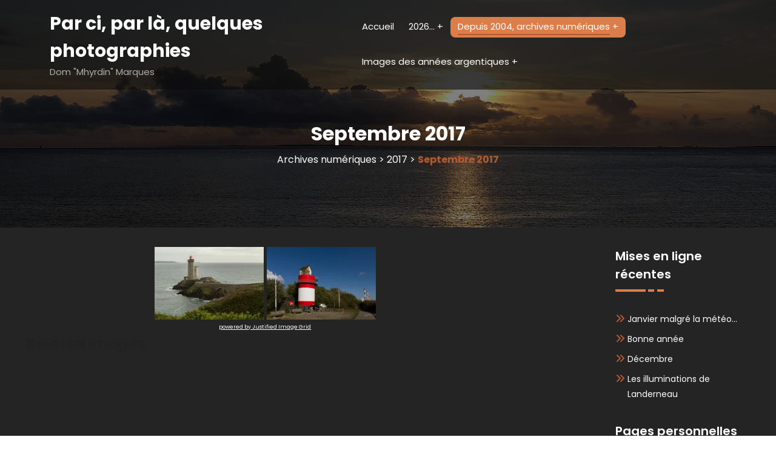

--- FILE ---
content_type: text/html; charset=UTF-8
request_url: https://mhyrdin.fr/blog/archives-numeriques/2017-2/septembre-2017/
body_size: 22120
content:
<!DOCTYPE html>
<html lang="fr-FR" >
    <head>
        <meta charset="UTF-8">
        <meta http-equiv="X-UA-Compatible" content="IE=edge">
        <meta name="viewport" content="width=device-width,initial-scale=1,shrink-to-fit=no">
        



<style>
    /* Header */

    
    /* Primary Menu */
    
    /* Banner */
    .page-title-section .page-title h1{
        color: #fff !Important;
    }

    /* Breadcrumb */
    
    /* Content */
       

    /* Sidebar */
    
    /* Footer Widgets */
            .site-footer p {
            color: #fff;
        }
    .custom-logo{width: 212px; height: auto;}
.spiko_header_btn{ -webkit-border-radius: 0px;border-radius: 0px;}
#content .container{max-width: 1920px;}
#wrapper .site-footer .container{max-width: 1140px;}
</style><meta name='robots' content='index, follow, max-image-preview:large, max-snippet:-1, max-video-preview:-1' />

            <script data-no-defer="1" data-ezscrex="false" data-cfasync="false" data-pagespeed-no-defer data-cookieconsent="ignore">
                var ctPublicFunctions = {"_ajax_nonce":"ebe7a1214f","_rest_nonce":"befc36c7b5","_ajax_url":"\/blog\/wordpress\/wp-admin\/admin-ajax.php","_rest_url":"https:\/\/mhyrdin.fr\/blog\/wp-json\/","data__cookies_type":"none","data__ajax_type":"rest","data__bot_detector_enabled":"1","data__frontend_data_log_enabled":1,"cookiePrefix":"","wprocket_detected":false,"host_url":"mhyrdin.fr","text__ee_click_to_select":"Click to select the whole data","text__ee_original_email":"The complete one is","text__ee_got_it":"Got it","text__ee_blocked":"Blocked","text__ee_cannot_connect":"Cannot connect","text__ee_cannot_decode":"Can not decode email. Unknown reason","text__ee_email_decoder":"CleanTalk email decoder","text__ee_wait_for_decoding":"The magic is on the way!","text__ee_decoding_process":"Please wait a few seconds while we decode the contact data."}
            </script>
        
            <script data-no-defer="1" data-ezscrex="false" data-cfasync="false" data-pagespeed-no-defer data-cookieconsent="ignore">
                var ctPublic = {"_ajax_nonce":"ebe7a1214f","settings__forms__check_internal":"0","settings__forms__check_external":"0","settings__forms__force_protection":0,"settings__forms__search_test":"1","settings__forms__wc_add_to_cart":"0","settings__data__bot_detector_enabled":"1","settings__sfw__anti_crawler":0,"blog_home":"https:\/\/mhyrdin.fr\/blog\/","pixel__setting":"3","pixel__enabled":false,"pixel__url":null,"data__email_check_before_post":"1","data__email_check_exist_post":0,"data__cookies_type":"none","data__key_is_ok":true,"data__visible_fields_required":true,"wl_brandname":"Anti-Spam by CleanTalk","wl_brandname_short":"CleanTalk","ct_checkjs_key":1020745406,"emailEncoderPassKey":"ed863b499f88d569d6b363d3ec007786","bot_detector_forms_excluded":"W10=","advancedCacheExists":false,"varnishCacheExists":false,"wc_ajax_add_to_cart":false,"theRealPerson":{"phrases":{"trpHeading":"The Real Person Badge!","trpContent1":"The commenter acts as a real person and verified as not a bot.","trpContent2":" Anti-Spam by CleanTalk","trpContentLearnMore":"En savoir plus"},"trpContentLink":"https:\/\/cleantalk.org\/help\/the-real-person?utm_id=&amp;utm_term=&amp;utm_source=admin_side&amp;utm_medium=trp_badge&amp;utm_content=trp_badge_link_click&amp;utm_campaign=apbct_links","imgPersonUrl":"https:\/\/mhyrdin.fr\/blog\/wordpress\/wp-content\/plugins\/cleantalk-spam-protect\/css\/images\/real_user.svg","imgShieldUrl":"https:\/\/mhyrdin.fr\/blog\/wordpress\/wp-content\/plugins\/cleantalk-spam-protect\/css\/images\/shield.svg"}}
            </script>
        
	<!-- This site is optimized with the Yoast SEO plugin v26.8 - https://yoast.com/product/yoast-seo-wordpress/ -->
	<title>Septembre 2017 &#060; Par ci, par là, quelques photographies</title>
	<link rel="canonical" href="https://mhyrdin.fr/blog/archives-numeriques/2017-2/septembre-2017/" />
	<meta property="og:locale" content="fr_FR" />
	<meta property="og:type" content="article" />
	<meta property="og:title" content="Septembre 2017 &#060; Par ci, par là, quelques photographies" />
	<meta property="og:description" content="Related Images:" />
	<meta property="og:url" content="https://mhyrdin.fr/blog/archives-numeriques/2017-2/septembre-2017/" />
	<meta property="og:site_name" content="Par ci, par là, quelques photographies" />
	<meta property="article:modified_time" content="2018-09-08T12:00:16+00:00" />
	<meta property="og:image" content="https://i0.wp.com/mhyrdin.fr/blog/wordpress/wp-content/uploads/2021/07/nggallery_import/Sterne%20naine_2459-e1626643128384.JPG?fit=1500%2C566&ssl=1" />
	<meta property="og:image:width" content="1500" />
	<meta property="og:image:height" content="566" />
	<meta property="og:image:type" content="image/jpeg" />
	<meta name="twitter:card" content="summary_large_image" />
	<script type="application/ld+json" class="yoast-schema-graph">{"@context":"https://schema.org","@graph":[{"@type":"WebPage","@id":"https://mhyrdin.fr/blog/archives-numeriques/2017-2/septembre-2017/","url":"https://mhyrdin.fr/blog/archives-numeriques/2017-2/septembre-2017/","name":"Septembre 2017 &#060; Par ci, par là, quelques photographies","isPartOf":{"@id":"https://mhyrdin.fr/blog/#website"},"datePublished":"2018-01-16T06:17:34+00:00","dateModified":"2018-09-08T12:00:16+00:00","breadcrumb":{"@id":"https://mhyrdin.fr/blog/archives-numeriques/2017-2/septembre-2017/#breadcrumb"},"inLanguage":"fr-FR","potentialAction":[{"@type":"ReadAction","target":["https://mhyrdin.fr/blog/archives-numeriques/2017-2/septembre-2017/"]}]},{"@type":"BreadcrumbList","@id":"https://mhyrdin.fr/blog/archives-numeriques/2017-2/septembre-2017/#breadcrumb","itemListElement":[{"@type":"ListItem","position":1,"name":"Archives numériques","item":"https://mhyrdin.fr/blog/archives-numeriques/"},{"@type":"ListItem","position":2,"name":"2017","item":"https://mhyrdin.fr/blog/archives-numeriques/2017-2/"},{"@type":"ListItem","position":3,"name":"Septembre 2017"}]},{"@type":"WebSite","@id":"https://mhyrdin.fr/blog/#website","url":"https://mhyrdin.fr/blog/","name":"Par ci, par là, quelques photographies","description":"Dom &quot;Mhyrdin&quot; Marques","potentialAction":[{"@type":"SearchAction","target":{"@type":"EntryPoint","urlTemplate":"https://mhyrdin.fr/blog/?s={search_term_string}"},"query-input":{"@type":"PropertyValueSpecification","valueRequired":true,"valueName":"search_term_string"}}],"inLanguage":"fr-FR"}]}</script>
	<!-- / Yoast SEO plugin. -->


<link rel='dns-prefetch' href='//fd.cleantalk.org' />
<link rel='dns-prefetch' href='//secure.gravatar.com' />
<link rel='dns-prefetch' href='//stats.wp.com' />
<link rel='preconnect' href='//i0.wp.com' />
<link rel='preconnect' href='//c0.wp.com' />
<link rel="alternate" type="application/rss+xml" title="Par ci, par là, quelques photographies &raquo; Flux" href="https://mhyrdin.fr/blog/feed/" />
<link rel="alternate" type="application/rss+xml" title="Par ci, par là, quelques photographies &raquo; Flux des commentaires" href="https://mhyrdin.fr/blog/comments/feed/" />
<link rel="alternate" title="oEmbed (JSON)" type="application/json+oembed" href="https://mhyrdin.fr/blog/wp-json/oembed/1.0/embed?url=https%3A%2F%2Fmhyrdin.fr%2Fblog%2Farchives-numeriques%2F2017-2%2Fseptembre-2017%2F" />
<link rel="alternate" title="oEmbed (XML)" type="text/xml+oembed" href="https://mhyrdin.fr/blog/wp-json/oembed/1.0/embed?url=https%3A%2F%2Fmhyrdin.fr%2Fblog%2Farchives-numeriques%2F2017-2%2Fseptembre-2017%2F&#038;format=xml" />
<style id='wp-img-auto-sizes-contain-inline-css' type='text/css'>
img:is([sizes=auto i],[sizes^="auto," i]){contain-intrinsic-size:3000px 1500px}
/*# sourceURL=wp-img-auto-sizes-contain-inline-css */
</style>
<link rel='stylesheet' id='spiko-theme-fonts-css' href='https://mhyrdin.fr/blog/wordpress/wp-content/fonts/6075785a5a585fbe977ef5752a8b966a.css?ver=20201110' type='text/css' media='all' />
<style id='wp-emoji-styles-inline-css' type='text/css'>

	img.wp-smiley, img.emoji {
		display: inline !important;
		border: none !important;
		box-shadow: none !important;
		height: 1em !important;
		width: 1em !important;
		margin: 0 0.07em !important;
		vertical-align: -0.1em !important;
		background: none !important;
		padding: 0 !important;
	}
/*# sourceURL=wp-emoji-styles-inline-css */
</style>
<style id='wp-block-library-inline-css' type='text/css'>
:root{--wp-block-synced-color:#7a00df;--wp-block-synced-color--rgb:122,0,223;--wp-bound-block-color:var(--wp-block-synced-color);--wp-editor-canvas-background:#ddd;--wp-admin-theme-color:#007cba;--wp-admin-theme-color--rgb:0,124,186;--wp-admin-theme-color-darker-10:#006ba1;--wp-admin-theme-color-darker-10--rgb:0,107,160.5;--wp-admin-theme-color-darker-20:#005a87;--wp-admin-theme-color-darker-20--rgb:0,90,135;--wp-admin-border-width-focus:2px}@media (min-resolution:192dpi){:root{--wp-admin-border-width-focus:1.5px}}.wp-element-button{cursor:pointer}:root .has-very-light-gray-background-color{background-color:#eee}:root .has-very-dark-gray-background-color{background-color:#313131}:root .has-very-light-gray-color{color:#eee}:root .has-very-dark-gray-color{color:#313131}:root .has-vivid-green-cyan-to-vivid-cyan-blue-gradient-background{background:linear-gradient(135deg,#00d084,#0693e3)}:root .has-purple-crush-gradient-background{background:linear-gradient(135deg,#34e2e4,#4721fb 50%,#ab1dfe)}:root .has-hazy-dawn-gradient-background{background:linear-gradient(135deg,#faaca8,#dad0ec)}:root .has-subdued-olive-gradient-background{background:linear-gradient(135deg,#fafae1,#67a671)}:root .has-atomic-cream-gradient-background{background:linear-gradient(135deg,#fdd79a,#004a59)}:root .has-nightshade-gradient-background{background:linear-gradient(135deg,#330968,#31cdcf)}:root .has-midnight-gradient-background{background:linear-gradient(135deg,#020381,#2874fc)}:root{--wp--preset--font-size--normal:16px;--wp--preset--font-size--huge:42px}.has-regular-font-size{font-size:1em}.has-larger-font-size{font-size:2.625em}.has-normal-font-size{font-size:var(--wp--preset--font-size--normal)}.has-huge-font-size{font-size:var(--wp--preset--font-size--huge)}.has-text-align-center{text-align:center}.has-text-align-left{text-align:left}.has-text-align-right{text-align:right}.has-fit-text{white-space:nowrap!important}#end-resizable-editor-section{display:none}.aligncenter{clear:both}.items-justified-left{justify-content:flex-start}.items-justified-center{justify-content:center}.items-justified-right{justify-content:flex-end}.items-justified-space-between{justify-content:space-between}.screen-reader-text{border:0;clip-path:inset(50%);height:1px;margin:-1px;overflow:hidden;padding:0;position:absolute;width:1px;word-wrap:normal!important}.screen-reader-text:focus{background-color:#ddd;clip-path:none;color:#444;display:block;font-size:1em;height:auto;left:5px;line-height:normal;padding:15px 23px 14px;text-decoration:none;top:5px;width:auto;z-index:100000}html :where(.has-border-color){border-style:solid}html :where([style*=border-top-color]){border-top-style:solid}html :where([style*=border-right-color]){border-right-style:solid}html :where([style*=border-bottom-color]){border-bottom-style:solid}html :where([style*=border-left-color]){border-left-style:solid}html :where([style*=border-width]){border-style:solid}html :where([style*=border-top-width]){border-top-style:solid}html :where([style*=border-right-width]){border-right-style:solid}html :where([style*=border-bottom-width]){border-bottom-style:solid}html :where([style*=border-left-width]){border-left-style:solid}html :where(img[class*=wp-image-]){height:auto;max-width:100%}:where(figure){margin:0 0 1em}html :where(.is-position-sticky){--wp-admin--admin-bar--position-offset:var(--wp-admin--admin-bar--height,0px)}@media screen and (max-width:600px){html :where(.is-position-sticky){--wp-admin--admin-bar--position-offset:0px}}

/*# sourceURL=wp-block-library-inline-css */
</style><style id='global-styles-inline-css' type='text/css'>
:root{--wp--preset--aspect-ratio--square: 1;--wp--preset--aspect-ratio--4-3: 4/3;--wp--preset--aspect-ratio--3-4: 3/4;--wp--preset--aspect-ratio--3-2: 3/2;--wp--preset--aspect-ratio--2-3: 2/3;--wp--preset--aspect-ratio--16-9: 16/9;--wp--preset--aspect-ratio--9-16: 9/16;--wp--preset--color--black: #000000;--wp--preset--color--cyan-bluish-gray: #abb8c3;--wp--preset--color--white: #ffffff;--wp--preset--color--pale-pink: #f78da7;--wp--preset--color--vivid-red: #cf2e2e;--wp--preset--color--luminous-vivid-orange: #ff6900;--wp--preset--color--luminous-vivid-amber: #fcb900;--wp--preset--color--light-green-cyan: #7bdcb5;--wp--preset--color--vivid-green-cyan: #00d084;--wp--preset--color--pale-cyan-blue: #8ed1fc;--wp--preset--color--vivid-cyan-blue: #0693e3;--wp--preset--color--vivid-purple: #9b51e0;--wp--preset--gradient--vivid-cyan-blue-to-vivid-purple: linear-gradient(135deg,rgb(6,147,227) 0%,rgb(155,81,224) 100%);--wp--preset--gradient--light-green-cyan-to-vivid-green-cyan: linear-gradient(135deg,rgb(122,220,180) 0%,rgb(0,208,130) 100%);--wp--preset--gradient--luminous-vivid-amber-to-luminous-vivid-orange: linear-gradient(135deg,rgb(252,185,0) 0%,rgb(255,105,0) 100%);--wp--preset--gradient--luminous-vivid-orange-to-vivid-red: linear-gradient(135deg,rgb(255,105,0) 0%,rgb(207,46,46) 100%);--wp--preset--gradient--very-light-gray-to-cyan-bluish-gray: linear-gradient(135deg,rgb(238,238,238) 0%,rgb(169,184,195) 100%);--wp--preset--gradient--cool-to-warm-spectrum: linear-gradient(135deg,rgb(74,234,220) 0%,rgb(151,120,209) 20%,rgb(207,42,186) 40%,rgb(238,44,130) 60%,rgb(251,105,98) 80%,rgb(254,248,76) 100%);--wp--preset--gradient--blush-light-purple: linear-gradient(135deg,rgb(255,206,236) 0%,rgb(152,150,240) 100%);--wp--preset--gradient--blush-bordeaux: linear-gradient(135deg,rgb(254,205,165) 0%,rgb(254,45,45) 50%,rgb(107,0,62) 100%);--wp--preset--gradient--luminous-dusk: linear-gradient(135deg,rgb(255,203,112) 0%,rgb(199,81,192) 50%,rgb(65,88,208) 100%);--wp--preset--gradient--pale-ocean: linear-gradient(135deg,rgb(255,245,203) 0%,rgb(182,227,212) 50%,rgb(51,167,181) 100%);--wp--preset--gradient--electric-grass: linear-gradient(135deg,rgb(202,248,128) 0%,rgb(113,206,126) 100%);--wp--preset--gradient--midnight: linear-gradient(135deg,rgb(2,3,129) 0%,rgb(40,116,252) 100%);--wp--preset--font-size--small: 13px;--wp--preset--font-size--medium: 20px;--wp--preset--font-size--large: 36px;--wp--preset--font-size--x-large: 42px;--wp--preset--spacing--20: 0.44rem;--wp--preset--spacing--30: 0.67rem;--wp--preset--spacing--40: 1rem;--wp--preset--spacing--50: 1.5rem;--wp--preset--spacing--60: 2.25rem;--wp--preset--spacing--70: 3.38rem;--wp--preset--spacing--80: 5.06rem;--wp--preset--shadow--natural: 6px 6px 9px rgba(0, 0, 0, 0.2);--wp--preset--shadow--deep: 12px 12px 50px rgba(0, 0, 0, 0.4);--wp--preset--shadow--sharp: 6px 6px 0px rgba(0, 0, 0, 0.2);--wp--preset--shadow--outlined: 6px 6px 0px -3px rgb(255, 255, 255), 6px 6px rgb(0, 0, 0);--wp--preset--shadow--crisp: 6px 6px 0px rgb(0, 0, 0);}:where(.is-layout-flex){gap: 0.5em;}:where(.is-layout-grid){gap: 0.5em;}body .is-layout-flex{display: flex;}.is-layout-flex{flex-wrap: wrap;align-items: center;}.is-layout-flex > :is(*, div){margin: 0;}body .is-layout-grid{display: grid;}.is-layout-grid > :is(*, div){margin: 0;}:where(.wp-block-columns.is-layout-flex){gap: 2em;}:where(.wp-block-columns.is-layout-grid){gap: 2em;}:where(.wp-block-post-template.is-layout-flex){gap: 1.25em;}:where(.wp-block-post-template.is-layout-grid){gap: 1.25em;}.has-black-color{color: var(--wp--preset--color--black) !important;}.has-cyan-bluish-gray-color{color: var(--wp--preset--color--cyan-bluish-gray) !important;}.has-white-color{color: var(--wp--preset--color--white) !important;}.has-pale-pink-color{color: var(--wp--preset--color--pale-pink) !important;}.has-vivid-red-color{color: var(--wp--preset--color--vivid-red) !important;}.has-luminous-vivid-orange-color{color: var(--wp--preset--color--luminous-vivid-orange) !important;}.has-luminous-vivid-amber-color{color: var(--wp--preset--color--luminous-vivid-amber) !important;}.has-light-green-cyan-color{color: var(--wp--preset--color--light-green-cyan) !important;}.has-vivid-green-cyan-color{color: var(--wp--preset--color--vivid-green-cyan) !important;}.has-pale-cyan-blue-color{color: var(--wp--preset--color--pale-cyan-blue) !important;}.has-vivid-cyan-blue-color{color: var(--wp--preset--color--vivid-cyan-blue) !important;}.has-vivid-purple-color{color: var(--wp--preset--color--vivid-purple) !important;}.has-black-background-color{background-color: var(--wp--preset--color--black) !important;}.has-cyan-bluish-gray-background-color{background-color: var(--wp--preset--color--cyan-bluish-gray) !important;}.has-white-background-color{background-color: var(--wp--preset--color--white) !important;}.has-pale-pink-background-color{background-color: var(--wp--preset--color--pale-pink) !important;}.has-vivid-red-background-color{background-color: var(--wp--preset--color--vivid-red) !important;}.has-luminous-vivid-orange-background-color{background-color: var(--wp--preset--color--luminous-vivid-orange) !important;}.has-luminous-vivid-amber-background-color{background-color: var(--wp--preset--color--luminous-vivid-amber) !important;}.has-light-green-cyan-background-color{background-color: var(--wp--preset--color--light-green-cyan) !important;}.has-vivid-green-cyan-background-color{background-color: var(--wp--preset--color--vivid-green-cyan) !important;}.has-pale-cyan-blue-background-color{background-color: var(--wp--preset--color--pale-cyan-blue) !important;}.has-vivid-cyan-blue-background-color{background-color: var(--wp--preset--color--vivid-cyan-blue) !important;}.has-vivid-purple-background-color{background-color: var(--wp--preset--color--vivid-purple) !important;}.has-black-border-color{border-color: var(--wp--preset--color--black) !important;}.has-cyan-bluish-gray-border-color{border-color: var(--wp--preset--color--cyan-bluish-gray) !important;}.has-white-border-color{border-color: var(--wp--preset--color--white) !important;}.has-pale-pink-border-color{border-color: var(--wp--preset--color--pale-pink) !important;}.has-vivid-red-border-color{border-color: var(--wp--preset--color--vivid-red) !important;}.has-luminous-vivid-orange-border-color{border-color: var(--wp--preset--color--luminous-vivid-orange) !important;}.has-luminous-vivid-amber-border-color{border-color: var(--wp--preset--color--luminous-vivid-amber) !important;}.has-light-green-cyan-border-color{border-color: var(--wp--preset--color--light-green-cyan) !important;}.has-vivid-green-cyan-border-color{border-color: var(--wp--preset--color--vivid-green-cyan) !important;}.has-pale-cyan-blue-border-color{border-color: var(--wp--preset--color--pale-cyan-blue) !important;}.has-vivid-cyan-blue-border-color{border-color: var(--wp--preset--color--vivid-cyan-blue) !important;}.has-vivid-purple-border-color{border-color: var(--wp--preset--color--vivid-purple) !important;}.has-vivid-cyan-blue-to-vivid-purple-gradient-background{background: var(--wp--preset--gradient--vivid-cyan-blue-to-vivid-purple) !important;}.has-light-green-cyan-to-vivid-green-cyan-gradient-background{background: var(--wp--preset--gradient--light-green-cyan-to-vivid-green-cyan) !important;}.has-luminous-vivid-amber-to-luminous-vivid-orange-gradient-background{background: var(--wp--preset--gradient--luminous-vivid-amber-to-luminous-vivid-orange) !important;}.has-luminous-vivid-orange-to-vivid-red-gradient-background{background: var(--wp--preset--gradient--luminous-vivid-orange-to-vivid-red) !important;}.has-very-light-gray-to-cyan-bluish-gray-gradient-background{background: var(--wp--preset--gradient--very-light-gray-to-cyan-bluish-gray) !important;}.has-cool-to-warm-spectrum-gradient-background{background: var(--wp--preset--gradient--cool-to-warm-spectrum) !important;}.has-blush-light-purple-gradient-background{background: var(--wp--preset--gradient--blush-light-purple) !important;}.has-blush-bordeaux-gradient-background{background: var(--wp--preset--gradient--blush-bordeaux) !important;}.has-luminous-dusk-gradient-background{background: var(--wp--preset--gradient--luminous-dusk) !important;}.has-pale-ocean-gradient-background{background: var(--wp--preset--gradient--pale-ocean) !important;}.has-electric-grass-gradient-background{background: var(--wp--preset--gradient--electric-grass) !important;}.has-midnight-gradient-background{background: var(--wp--preset--gradient--midnight) !important;}.has-small-font-size{font-size: var(--wp--preset--font-size--small) !important;}.has-medium-font-size{font-size: var(--wp--preset--font-size--medium) !important;}.has-large-font-size{font-size: var(--wp--preset--font-size--large) !important;}.has-x-large-font-size{font-size: var(--wp--preset--font-size--x-large) !important;}
/*# sourceURL=global-styles-inline-css */
</style>

<style id='classic-theme-styles-inline-css' type='text/css'>
/*! This file is auto-generated */
.wp-block-button__link{color:#fff;background-color:#32373c;border-radius:9999px;box-shadow:none;text-decoration:none;padding:calc(.667em + 2px) calc(1.333em + 2px);font-size:1.125em}.wp-block-file__button{background:#32373c;color:#fff;text-decoration:none}
/*# sourceURL=/wp-includes/css/classic-themes.min.css */
</style>
<link rel='stylesheet' id='cleantalk-public-css-css' href='https://mhyrdin.fr/blog/wordpress/wp-content/plugins/cleantalk-spam-protect/css/cleantalk-public.min.css?ver=6.71.1_1769414912' type='text/css' media='all' />
<link rel='stylesheet' id='cleantalk-email-decoder-css-css' href='https://mhyrdin.fr/blog/wordpress/wp-content/plugins/cleantalk-spam-protect/css/cleantalk-email-decoder.min.css?ver=6.71.1_1769414912' type='text/css' media='all' />
<link rel='stylesheet' id='cleantalk-trp-css-css' href='https://mhyrdin.fr/blog/wordpress/wp-content/plugins/cleantalk-spam-protect/css/cleantalk-trp.min.css?ver=6.71.1_1769414912' type='text/css' media='all' />
<link rel='stylesheet' id='contact-form-7-css' href='https://mhyrdin.fr/blog/wordpress/wp-content/plugins/contact-form-7/includes/css/styles.css?ver=6.1.4' type='text/css' media='all' />
<link rel='stylesheet' id='bootstrap-css' href='https://mhyrdin.fr/blog/wordpress/wp-content/themes/spiko/assets/css/bootstrap.min.css?ver=5.3.6' type='text/css' media='all' />
<link rel='stylesheet' id='spiko-style-css' href='https://mhyrdin.fr/blog/wordpress/wp-content/themes/spiko-dark/style.css?ver=6.9' type='text/css' media='all' />
<link rel='stylesheet' id='jquery-starrtment-css' href='https://mhyrdin.fr/blog/wordpress/wp-content/themes/spiko/assets/css/jquery.smartmenus.bootstrap-4.css?ver=6.9' type='text/css' media='all' />
<link rel='stylesheet' id='owl-css' href='https://mhyrdin.fr/blog/wordpress/wp-content/themes/spiko/assets/css/owl.carousel.css?ver=6.9' type='text/css' media='all' />
<link rel='stylesheet' id='spiko-font-awesome-css' href='https://mhyrdin.fr/blog/wordpress/wp-content/themes/spiko/assets/css/font-awesome/css/all.min.css?ver=6.9' type='text/css' media='all' />
<link rel='stylesheet' id='spiko-dark-parent-style-css' href='https://mhyrdin.fr/blog/wordpress/wp-content/themes/spiko/style.css?ver=6.9' type='text/css' media='all' />
<link rel='stylesheet' id='spiko-dark-default-style-css' href='https://mhyrdin.fr/blog/wordpress/wp-content/themes/spiko-dark/assets/css/default.css?ver=6.9' type='text/css' media='all' />
<link rel='stylesheet' id='spiko-dark-css-css' href='https://mhyrdin.fr/blog/wordpress/wp-content/themes/spiko-dark/assets/css/dark.css?ver=6.9' type='text/css' media='all' />
<link rel='stylesheet' id='sharedaddy-css' href='https://c0.wp.com/p/jetpack/15.4/modules/sharedaddy/sharing.css' type='text/css' media='all' />
<link rel='stylesheet' id='social-logos-css' href='https://c0.wp.com/p/jetpack/15.4/_inc/social-logos/social-logos.min.css' type='text/css' media='all' />
<script type="text/javascript" src="https://mhyrdin.fr/blog/wordpress/wp-content/plugins/cleantalk-spam-protect/js/apbct-public-bundle.min.js?ver=6.71.1_1769414913" id="apbct-public-bundle.min-js-js"></script>
<script type="text/javascript" src="https://fd.cleantalk.org/ct-bot-detector-wrapper.js?ver=6.71.1" id="ct_bot_detector-js" defer="defer" data-wp-strategy="defer"></script>
<script type="text/javascript" src="https://c0.wp.com/c/6.9/wp-includes/js/jquery/jquery.min.js" id="jquery-core-js"></script>
<script type="text/javascript" src="https://c0.wp.com/c/6.9/wp-includes/js/jquery/jquery-migrate.min.js" id="jquery-migrate-js"></script>
<script type="text/javascript" src="https://mhyrdin.fr/blog/wordpress/wp-content/themes/spiko/assets/js/jquery.mb.YTPlayer.js?ver=6.9" id="spiko-video-slider-js-js"></script>
<link rel="https://api.w.org/" href="https://mhyrdin.fr/blog/wp-json/" /><link rel="alternate" title="JSON" type="application/json" href="https://mhyrdin.fr/blog/wp-json/wp/v2/pages/15047" /><link rel="EditURI" type="application/rsd+xml" title="RSD" href="https://mhyrdin.fr/blog/wordpress/xmlrpc.php?rsd" />
<meta name="generator" content="WordPress 6.9" />
<link rel='shortlink' href='https://wp.me/P9lSZN-3UH' />
	<style>img#wpstats{display:none}</style>
		<link id='MediaRSS' rel='alternate' type='application/rss+xml' title='NextGEN Gallery RSS Feed' href='https://mhyrdin.fr/blog/wordpress/wp-content/plugins/nextgen-gallery/src/Legacy/xml/media-rss.php' />
  
    <style type="text/css">
        </style>
    <link rel="icon" href="https://i0.wp.com/mhyrdin.fr/blog/wordpress/wp-content/uploads/2018/09/cropped-Grand-dauphin_4522-e1538322969422.jpg?fit=32%2C32&#038;ssl=1" sizes="32x32" />
<link rel="icon" href="https://i0.wp.com/mhyrdin.fr/blog/wordpress/wp-content/uploads/2018/09/cropped-Grand-dauphin_4522-e1538322969422.jpg?fit=192%2C192&#038;ssl=1" sizes="192x192" />
<link rel="apple-touch-icon" href="https://i0.wp.com/mhyrdin.fr/blog/wordpress/wp-content/uploads/2018/09/cropped-Grand-dauphin_4522-e1538322969422.jpg?fit=180%2C180&#038;ssl=1" />
<meta name="msapplication-TileImage" content="https://i0.wp.com/mhyrdin.fr/blog/wordpress/wp-content/uploads/2018/09/cropped-Grand-dauphin_4522-e1538322969422.jpg?fit=270%2C270&#038;ssl=1" />
		<style type="text/css" id="wp-custom-css">
			p {
    color: #eeeeee;
}
.navbar .nav .nav-item.active .nav-link, .navbar .nav .nav-item.current_page_ancestor.current_page_parent.nav-item .nav-link {
    color: #ffffff !important;
    background-color: #db7e4a;
}
.section-separator, .section-separator::before, .section-separator::after {
    background: #db7e4a;
}
.s-l-space {
    padding-left: 10rem;
}
.post .entry-content {
    display: block;
    overflow: hidden;
   /* margin-left: 3rem;*/
    /* margin: 20px; */
}
.blog .post {
	margin-left: 3rem;
	background-color: #222
}
.single-post .blog .entry-header h4 {
    color: #eee;
}
.section-space {
    padding: 2rem;
    position: relative;
}
body.boxed {
	background-color:#ddd;
}
figure {
display: block;
  text-align: center; 
  margin: 0 auto;
}
@media (min-width: 1200px)
body.boxed {
    width: 75%;
}
.img-fluid {
	max-width: 75%;
	height: auto;
}
.blog .post .post-thumbnail {
	background-color: #222;
}
h3 {
	color: #222;
}
.blog .post-content h3 {
	color: #222;
}
figure .post-thumbnail{
	display: inline-block;
}		</style>
			<!-- Fonts Plugin CSS - https://fontsplugin.com/ -->
	<style>
			</style>
	<!-- Fonts Plugin CSS -->
	   
    <link rel='stylesheet' id='photoswipe-style-css' href='https://mhyrdin.fr/blog/wordpress/wp-content/plugins/justified-image-grid/css/photoswipe4.min.css?ver=4.1.3' type='text/css' media='all' />
</head>
<body class="wp-singular page-template-default page page-id-15047 page-parent page-child parent-pageid-12730 wp-theme-spiko wp-child-theme-spiko-dark wide dark banner light" >
            <div id="page" class="site">
            <a class="skip-link screen-reader-text" href="#content">Aller au contenu</a>
               <div id="wrapper"> 
                <nav class="navbar navbar-expand-lg navbar-dark custom ">
	<div class="container">
				
		<div class="custom-logo-link-url"> 
			<h2 class="site-title"><a class="site-title-name" href="https://mhyrdin.fr/blog/" rel="home">Par ci, par là, quelques photographies</a>
	    	</h2>
	    				<p class="site-description">Dom &quot;Mhyrdin&quot; Marques</p>
					</div>
		<button class="navbar-toggler" type="button" data-bs-toggle="collapse" data-bs-target="#navbarNavDropdown" aria-controls="navbarSupportedContent" aria-expanded="false" aria-label="Afficher/masquer la navigation">
			<span class="navbar-toggler-icon"></span>
		</button>
		<div class="collapse navbar-collapse" id="navbarNavDropdown">
			<div class="ms-auto">
			<div class="menu-pages-container"><ul class="nav navbar-nav me-auto"><li id="menu-item-9337" class="menu-item menu-item-type-post_type menu-item-object-page menu-item-home menu-item-9337 nav-item"><a class="nav-link"  href="https://mhyrdin.fr/blog/"><span class="menu-text">Accueil</a></li>
<li id="menu-item-28478" class="menu-item menu-item-type-post_type menu-item-object-page menu-item-has-children dropdown nav-item"><a class="nav-link"  href="https://mhyrdin.fr/blog/2026-2/"><span class="menu-text">2026…</span></a>
<ul class="dropdown-menu">
	<li id="menu-item-28500" class="menu-item menu-item-type-post_type menu-item-object-page"><a class="dropdown-item"  href="https://mhyrdin.fr/blog/2026-2/janvier-2026/"><span class="menu-text">Janvier 2026</a></li>
</ul>
</li>
<li id="menu-item-24792" class="menu-item menu-item-type-post_type menu-item-object-page current-page-ancestor current-menu-ancestor current_page_ancestor menu-item-has-children dropdown nav-item active"><a class="nav-link"  href="https://mhyrdin.fr/blog/archives-numeriques/"><span class="menu-text">Depuis 2004, archives numériques</span></a>
<ul class="dropdown-menu">
	<li id="menu-item-27287" class="menu-item menu-item-type-post_type menu-item-object-page menu-item-has-children dropdown"><a class="dropdown-item has-submenu"  href="https://mhyrdin.fr/blog/2025-lannee-en-cours/"><span class="menu-text">2025</span></a>
	<ul class="dropdown-menu">
		<li id="menu-item-27288" class="menu-item menu-item-type-post_type menu-item-object-page"><a class="dropdown-item"  href="https://mhyrdin.fr/blog/2025-lannee-en-cours/janvier2025/"><span class="menu-text">Janvier</a></li>
		<li id="menu-item-27315" class="menu-item menu-item-type-post_type menu-item-object-page"><a class="dropdown-item"  href="https://mhyrdin.fr/blog/2025-lannee-en-cours/guadeloupe/"><span class="menu-text">En Guadeloupe début février</a></li>
		<li id="menu-item-27316" class="menu-item menu-item-type-post_type menu-item-object-page"><a class="dropdown-item"  href="https://mhyrdin.fr/blog/2025-lannee-en-cours/en-fevrier-2025/"><span class="menu-text">Février</a></li>
		<li id="menu-item-27381" class="menu-item menu-item-type-post_type menu-item-object-page"><a class="dropdown-item"  href="https://mhyrdin.fr/blog/2025-lannee-en-cours/mars2025/"><span class="menu-text">Mars</a></li>
		<li id="menu-item-27441" class="menu-item menu-item-type-post_type menu-item-object-page"><a class="dropdown-item"  href="https://mhyrdin.fr/blog/2025-lannee-en-cours/avril2025/"><span class="menu-text">Avril</a></li>
		<li id="menu-item-27485" class="menu-item menu-item-type-post_type menu-item-object-page"><a class="dropdown-item"  href="https://mhyrdin.fr/blog/2025-lannee-en-cours/mai2025/"><span class="menu-text">Mai</a></li>
		<li id="menu-item-27570" class="menu-item menu-item-type-post_type menu-item-object-page"><a class="dropdown-item"  href="https://mhyrdin.fr/blog/2025-lannee-en-cours/sejour-a-mesquer/"><span class="menu-text">Mai &#8211; Séjour à Mesquer</a></li>
		<li id="menu-item-27681" class="menu-item menu-item-type-post_type menu-item-object-page"><a class="dropdown-item"  href="https://mhyrdin.fr/blog/2025-lannee-en-cours/juin-2025/"><span class="menu-text">Juin</a></li>
		<li id="menu-item-27755" class="menu-item menu-item-type-post_type menu-item-object-page"><a class="dropdown-item"  href="https://mhyrdin.fr/blog/2025-lannee-en-cours/juillet-2025/"><span class="menu-text">Juillet</a></li>
		<li id="menu-item-27931" class="menu-item menu-item-type-post_type menu-item-object-page menu-item-has-children dropdown"><a class="dropdown-item has-submenu"  href="https://mhyrdin.fr/blog/2025-lannee-en-cours/aout/"><span class="menu-text">Août</span></a>
		<ul class="dropdown-menu">
			<li id="menu-item-27933" class="menu-item menu-item-type-post_type menu-item-object-page"><a class="dropdown-item"  href="https://mhyrdin.fr/blog/2025-lannee-en-cours/aout/incendie-du-5-aout/"><span class="menu-text">Incendie du 5 août</a></li>
			<li id="menu-item-27932" class="menu-item menu-item-type-post_type menu-item-object-page"><a class="dropdown-item"  href="https://mhyrdin.fr/blog/2025-lannee-en-cours/aout/aout-a-gruissan/"><span class="menu-text">Août à Gruissan</a></li>
			<li id="menu-item-27938" class="menu-item menu-item-type-post_type menu-item-object-page menu-item-has-children dropdown"><a class="dropdown-item has-submenu"  href="https://mhyrdin.fr/blog/2025-lannee-en-cours/aout/aout-a-luchon/"><span class="menu-text">Août à Luchon</span></a>
			<ul class="dropdown-menu">
				<li id="menu-item-28059" class="menu-item menu-item-type-post_type menu-item-object-page"><a class="dropdown-item"  href="https://mhyrdin.fr/blog/2025-lannee-en-cours/aout/aout-a-luchon/etape-luchonnaise/"><span class="menu-text">Étape Luchonnaise, des paysages.</a></li>
				<li id="menu-item-28058" class="menu-item menu-item-type-post_type menu-item-object-page"><a class="dropdown-item"  href="https://mhyrdin.fr/blog/2025-lannee-en-cours/aout/aout-a-luchon/biodiversite-luchonnaise/"><span class="menu-text">Biodiversité luchonnaise &#8211; 1</a></li>
				<li id="menu-item-28152" class="menu-item menu-item-type-post_type menu-item-object-page"><a class="dropdown-item"  href="https://mhyrdin.fr/blog/2025-lannee-en-cours/aout/aout-a-luchon/biodiversite-luchonnaise-2/"><span class="menu-text">Biodiversité luchonnaise – 2</a></li>
			</ul>
</li>
		</ul>
</li>
		<li id="menu-item-28223" class="menu-item menu-item-type-post_type menu-item-object-page"><a class="dropdown-item"  href="https://mhyrdin.fr/blog/2025-lannee-en-cours/septembre-breton/"><span class="menu-text">Septembre breton</a></li>
		<li id="menu-item-28279" class="menu-item menu-item-type-post_type menu-item-object-page"><a class="dropdown-item"  href="https://mhyrdin.fr/blog/2025-lannee-en-cours/octobre-2025/"><span class="menu-text">Octobre</a></li>
		<li id="menu-item-28352" class="menu-item menu-item-type-post_type menu-item-object-page"><a class="dropdown-item"  href="https://mhyrdin.fr/blog/2025-lannee-en-cours/novembre-page/"><span class="menu-text">Novembre</a></li>
		<li id="menu-item-28430" class="menu-item menu-item-type-post_type menu-item-object-page menu-item-has-children dropdown"><a class="dropdown-item has-submenu"  href="https://mhyrdin.fr/blog/2025-lannee-en-cours/decembre-2025/"><span class="menu-text">Décembre</span></a>
		<ul class="dropdown-menu">
			<li id="menu-item-28429" class="menu-item menu-item-type-post_type menu-item-object-page"><a class="dropdown-item"  href="https://mhyrdin.fr/blog/2025-lannee-en-cours/decembre-2025/landerneau-2025/"><span class="menu-text">Landerneau 2025</a></li>
		</ul>
</li>
	</ul>
</li>
	<li id="menu-item-26280" class="menu-item menu-item-type-post_type menu-item-object-page menu-item-has-children dropdown"><a class="dropdown-item has-submenu"  href="https://mhyrdin.fr/blog/2024-2/"><span class="menu-text">2024</span></a>
	<ul class="dropdown-menu">
		<li id="menu-item-26282" class="menu-item menu-item-type-post_type menu-item-object-page"><a class="dropdown-item"  href="https://mhyrdin.fr/blog/2024-2/janvier-2024/"><span class="menu-text">Janvier 2024</a></li>
		<li id="menu-item-26404" class="menu-item menu-item-type-post_type menu-item-object-page"><a class="dropdown-item"  href="https://mhyrdin.fr/blog/2024-2/fevrier-2024/"><span class="menu-text">Février 2024</a></li>
		<li id="menu-item-26403" class="menu-item menu-item-type-post_type menu-item-object-page"><a class="dropdown-item"  href="https://mhyrdin.fr/blog/2024-2/mars-2024/"><span class="menu-text">Mars 2024</a></li>
		<li id="menu-item-26460" class="menu-item menu-item-type-post_type menu-item-object-page"><a class="dropdown-item"  href="https://mhyrdin.fr/blog/2024-2/avril-2024/"><span class="menu-text">Avril 2024</a></li>
		<li id="menu-item-26553" class="menu-item menu-item-type-post_type menu-item-object-page"><a class="dropdown-item"  href="https://mhyrdin.fr/blog/2024-2/fin-avril-debut-mai/"><span class="menu-text">Fin avril-Début mai</a></li>
		<li id="menu-item-26675" class="menu-item menu-item-type-post_type menu-item-object-page"><a class="dropdown-item"  href="https://mhyrdin.fr/blog/2024-2/a-cheval-sur-la-frontiere/"><span class="menu-text">Fin mai</a></li>
		<li id="menu-item-26674" class="menu-item menu-item-type-post_type menu-item-object-page"><a class="dropdown-item"  href="https://mhyrdin.fr/blog/2024-2/juin-breton/"><span class="menu-text">Juin breton</a></li>
		<li id="menu-item-26673" class="menu-item menu-item-type-post_type menu-item-object-page"><a class="dropdown-item"  href="https://mhyrdin.fr/blog/2024-2/2024juingruissan/"><span class="menu-text">Juin c’est aussi Gruissan</a></li>
		<li id="menu-item-26720" class="menu-item menu-item-type-post_type menu-item-object-page"><a class="dropdown-item"  href="https://mhyrdin.fr/blog/2024-2/2024-juillet-14/"><span class="menu-text">Juillet jusqu’au 14</a></li>
		<li id="menu-item-26815" class="menu-item menu-item-type-post_type menu-item-object-page"><a class="dropdown-item"  href="https://mhyrdin.fr/blog/2024-2/juillet-deusieme-quinzaine/"><span class="menu-text">Juillet deuxième quinzaine</a></li>
		<li id="menu-item-26814" class="menu-item menu-item-type-post_type menu-item-object-page"><a class="dropdown-item"  href="https://mhyrdin.fr/blog/2024-2/aout-a-gruissan/"><span class="menu-text">Août à Gruissan</a></li>
		<li id="menu-item-26911" class="menu-item menu-item-type-post_type menu-item-object-page"><a class="dropdown-item"  href="https://mhyrdin.fr/blog/2024-2/dix-jours-a-luchon/"><span class="menu-text">DIx jours à Luchon</a></li>
		<li id="menu-item-26956" class="menu-item menu-item-type-post_type menu-item-object-page"><a class="dropdown-item"  href="https://mhyrdin.fr/blog/2024-2/fin-aout-a-saint-lary/"><span class="menu-text">Fin août à Saint-Lary</a></li>
		<li id="menu-item-27044" class="menu-item menu-item-type-post_type menu-item-object-page"><a class="dropdown-item"  href="https://mhyrdin.fr/blog/2024-2/septembre/"><span class="menu-text">Septembre</a></li>
		<li id="menu-item-27104" class="menu-item menu-item-type-post_type menu-item-object-page"><a class="dropdown-item"  href="https://mhyrdin.fr/blog/2024-2/octobre/"><span class="menu-text">Octobre</a></li>
		<li id="menu-item-27174" class="menu-item menu-item-type-post_type menu-item-object-page"><a class="dropdown-item"  href="https://mhyrdin.fr/blog/2024-2/novembre/"><span class="menu-text">Novembre</a></li>
		<li id="menu-item-27239" class="menu-item menu-item-type-post_type menu-item-object-page menu-item-has-children dropdown"><a class="dropdown-item has-submenu"  href="https://mhyrdin.fr/blog/2024-2/decembre-2/"><span class="menu-text">Décembre</span></a>
		<ul class="dropdown-menu">
			<li id="menu-item-27240" class="menu-item menu-item-type-post_type menu-item-object-page"><a class="dropdown-item"  href="https://mhyrdin.fr/blog/2024-2/balades/"><span class="menu-text">Balades de décembre</a></li>
			<li id="menu-item-27241" class="menu-item menu-item-type-post_type menu-item-object-page"><a class="dropdown-item"  href="https://mhyrdin.fr/blog/2024-2/decembre/"><span class="menu-text">Décembre : Illuminations de Noël</a></li>
		</ul>
</li>
	</ul>
</li>
	<li id="menu-item-25039" class="menu-item menu-item-type-post_type menu-item-object-page menu-item-has-children dropdown"><a class="dropdown-item has-submenu"  href="https://mhyrdin.fr/blog/2023-2/"><span class="menu-text">2023</span></a>
	<ul class="dropdown-menu">
		<li id="menu-item-25491" class="menu-item menu-item-type-post_type menu-item-object-page"><a class="dropdown-item"  href="https://mhyrdin.fr/blog/2023-2/janvier-2023-1/"><span class="menu-text">Janvier 2023</a></li>
		<li id="menu-item-25488" class="menu-item menu-item-type-post_type menu-item-object-page"><a class="dropdown-item"  href="https://mhyrdin.fr/blog/2023-2/fevrier-2023/"><span class="menu-text">Février 2023</a></li>
		<li id="menu-item-25489" class="menu-item menu-item-type-post_type menu-item-object-page"><a class="dropdown-item"  href="https://mhyrdin.fr/blog/2023-2/mars-2023/"><span class="menu-text">Mars 2023</a></li>
		<li id="menu-item-25487" class="menu-item menu-item-type-post_type menu-item-object-page"><a class="dropdown-item"  href="https://mhyrdin.fr/blog/2023-2/avril-2023/"><span class="menu-text">Avril 2023</a></li>
		<li id="menu-item-25486" class="menu-item menu-item-type-post_type menu-item-object-page"><a class="dropdown-item"  href="https://mhyrdin.fr/blog/2023-2/mai-2023/"><span class="menu-text">Mai 2023</a></li>
		<li id="menu-item-25485" class="menu-item menu-item-type-post_type menu-item-object-page"><a class="dropdown-item"  href="https://mhyrdin.fr/blog/2023-2/juin-2023/"><span class="menu-text">Juin 2023</a></li>
		<li id="menu-item-25762" class="menu-item menu-item-type-post_type menu-item-object-page"><a class="dropdown-item"  href="https://mhyrdin.fr/blog/2023-2/juillet-a-gruissan/"><span class="menu-text">Juillet 2023</a></li>
		<li id="menu-item-25831" class="menu-item menu-item-type-post_type menu-item-object-page"><a class="dropdown-item"  href="https://mhyrdin.fr/blog/2023-2/aout-2023/"><span class="menu-text">Août 2023</a></li>
		<li id="menu-item-26135" class="menu-item menu-item-type-post_type menu-item-object-page"><a class="dropdown-item"  href="https://mhyrdin.fr/blog/2023-2/septembre-2023/"><span class="menu-text">Septembre 2023</a></li>
		<li id="menu-item-26191" class="menu-item menu-item-type-post_type menu-item-object-page"><a class="dropdown-item"  href="https://mhyrdin.fr/blog/2023-2/images-doctobre/"><span class="menu-text">Octobre 2023</a></li>
		<li id="menu-item-26192" class="menu-item menu-item-type-post_type menu-item-object-page"><a class="dropdown-item"  href="https://mhyrdin.fr/blog/2023-2/novembre/"><span class="menu-text">Novembre 2023</a></li>
		<li id="menu-item-26274" class="menu-item menu-item-type-post_type menu-item-object-page"><a class="dropdown-item"  href="https://mhyrdin.fr/blog/2023-2/decembre-2023/"><span class="menu-text">Décembre 2023</a></li>
	</ul>
</li>
	<li id="menu-item-25004" class="menu-item menu-item-type-post_type menu-item-object-page menu-item-has-children dropdown"><a class="dropdown-item has-submenu"  href="https://mhyrdin.fr/blog/archives-numeriques/2022-2-2/"><span class="menu-text">2022</span></a>
	<ul class="dropdown-menu">
		<li id="menu-item-22448" class="menu-item menu-item-type-post_type menu-item-object-page"><a class="dropdown-item"  href="https://mhyrdin.fr/blog/archives-numeriques/2022-2-2/janvier-2022/"><span class="menu-text">Janvier</a></li>
		<li id="menu-item-22479" class="menu-item menu-item-type-post_type menu-item-object-page"><a class="dropdown-item"  href="https://mhyrdin.fr/blog/archives-numeriques/2022-2-2/fevrier-2022/"><span class="menu-text">Février</a></li>
		<li id="menu-item-22574" class="menu-item menu-item-type-post_type menu-item-object-page"><a class="dropdown-item"  href="https://mhyrdin.fr/blog/archives-numeriques/2022-2-2/2022-mars/"><span class="menu-text">Mars</a></li>
		<li id="menu-item-22760" class="menu-item menu-item-type-post_type menu-item-object-page"><a class="dropdown-item"  href="https://mhyrdin.fr/blog/archives-numeriques/2022-2-2/avril-2022/"><span class="menu-text">Avril</a></li>
		<li id="menu-item-22759" class="menu-item menu-item-type-post_type menu-item-object-page"><a class="dropdown-item"  href="https://mhyrdin.fr/blog/archives-numeriques/2022-2-2/mai-2022-ref/"><span class="menu-text">Mai</a></li>
		<li id="menu-item-22823" class="menu-item menu-item-type-post_type menu-item-object-page"><a class="dropdown-item"  href="https://mhyrdin.fr/blog/archives-numeriques/2022-2-2/juin-2022/"><span class="menu-text">Juin</a></li>
		<li id="menu-item-23031" class="menu-item menu-item-type-post_type menu-item-object-page"><a class="dropdown-item"  href="https://mhyrdin.fr/blog/archives-numeriques/2022-2-2/juillet2022-2/"><span class="menu-text">Juillet</a></li>
		<li id="menu-item-23177" class="menu-item menu-item-type-post_type menu-item-object-page"><a class="dropdown-item"  href="https://mhyrdin.fr/blog/archives-numeriques/2022-2-2/aout/"><span class="menu-text">Août</a></li>
		<li id="menu-item-24911" class="menu-item menu-item-type-post_type menu-item-object-page"><a class="dropdown-item"  href="https://mhyrdin.fr/blog/archives-numeriques/2022-2-2/septembre-octobre/"><span class="menu-text">Septembre – Octobre</a></li>
		<li id="menu-item-24932" class="menu-item menu-item-type-post_type menu-item-object-page"><a class="dropdown-item"  href="https://mhyrdin.fr/blog/archives-numeriques/2022-2-2/2022-novembre/"><span class="menu-text">Novembre</a></li>
		<li id="menu-item-24977" class="menu-item menu-item-type-post_type menu-item-object-page"><a class="dropdown-item"  href="https://mhyrdin.fr/blog/archives-numeriques/2022-2-2/decembre-2022/"><span class="menu-text">Décembre</a></li>
	</ul>
</li>
	<li id="menu-item-20146" class="menu-item menu-item-type-post_type menu-item-object-page menu-item-has-children dropdown"><a class="dropdown-item has-submenu"  href="https://mhyrdin.fr/blog/archives-numeriques/2021-2/"><span class="menu-text">2021</span></a>
	<ul class="dropdown-menu">
		<li id="menu-item-20149" class="menu-item menu-item-type-post_type menu-item-object-page"><a class="dropdown-item"  href="https://mhyrdin.fr/blog/archives-numeriques/2021-2/janvier/"><span class="menu-text">Janvier</a></li>
		<li id="menu-item-20369" class="menu-item menu-item-type-post_type menu-item-object-page"><a class="dropdown-item"  href="https://mhyrdin.fr/blog/archives-numeriques/2021-2/fevrier/"><span class="menu-text">Février</a></li>
		<li id="menu-item-20421" class="menu-item menu-item-type-post_type menu-item-object-page"><a class="dropdown-item"  href="https://mhyrdin.fr/blog/archives-numeriques/2021-2/mars-sans-restriction/"><span class="menu-text">Mars</a></li>
		<li id="menu-item-20614" class="menu-item menu-item-type-post_type menu-item-object-page"><a class="dropdown-item"  href="https://mhyrdin.fr/blog/archives-numeriques/2021-2/avril-2021/"><span class="menu-text">Avril</a></li>
		<li id="menu-item-21230" class="menu-item menu-item-type-post_type menu-item-object-page"><a class="dropdown-item"  href="https://mhyrdin.fr/blog/archives-numeriques/2021-2/mai-2021-2/"><span class="menu-text">Mai</a></li>
		<li id="menu-item-22038" class="menu-item menu-item-type-post_type menu-item-object-page"><a class="dropdown-item"  href="https://mhyrdin.fr/blog/archives-numeriques/2021-2/juin-en-route-pour-le-sud/"><span class="menu-text">Juin</a></li>
		<li id="menu-item-22055" class="menu-item menu-item-type-post_type menu-item-object-page"><a class="dropdown-item"  href="https://mhyrdin.fr/blog/archives-numeriques/2021-2/juillet-aout-a-gruissan/"><span class="menu-text">Juillet-Août</a></li>
		<li id="menu-item-22054" class="menu-item menu-item-type-post_type menu-item-object-page"><a class="dropdown-item"  href="https://mhyrdin.fr/blog/archives-numeriques/2021-2/aout-septembre-les-pyrenees/"><span class="menu-text">Août-Septembre</a></li>
		<li id="menu-item-22255" class="menu-item menu-item-type-post_type menu-item-object-page"><a class="dropdown-item"  href="https://mhyrdin.fr/blog/archives-numeriques/2021-2/octobre2021/"><span class="menu-text">Octobre</a></li>
		<li id="menu-item-22299" class="menu-item menu-item-type-post_type menu-item-object-page"><a class="dropdown-item"  href="https://mhyrdin.fr/blog/archives-numeriques/2021-2/novembre-menu-2021/"><span class="menu-text">Novembre</a></li>
		<li id="menu-item-22451" class="menu-item menu-item-type-post_type menu-item-object-page"><a class="dropdown-item"  href="https://mhyrdin.fr/blog/archives-numeriques/2021-2/decembre-2021/"><span class="menu-text">Décembre</a></li>
	</ul>
</li>
	<li id="menu-item-18368" class="menu-item menu-item-type-post_type menu-item-object-page menu-item-has-children dropdown"><a class="dropdown-item has-submenu"  href="https://mhyrdin.fr/blog/archives-numeriques/2020-2/"><span class="menu-text">2020</span></a>
	<ul class="dropdown-menu">
		<li id="menu-item-18502" class="menu-item menu-item-type-post_type menu-item-object-page"><a class="dropdown-item"  href="https://mhyrdin.fr/blog/archives-numeriques/2020-2/janvier2020/"><span class="menu-text">Janvier</a></li>
		<li id="menu-item-18501" class="menu-item menu-item-type-post_type menu-item-object-page"><a class="dropdown-item"  href="https://mhyrdin.fr/blog/archives-numeriques/2020-2/fevrier2020/"><span class="menu-text">Février</a></li>
		<li id="menu-item-18500" class="menu-item menu-item-type-post_type menu-item-object-page"><a class="dropdown-item"  href="https://mhyrdin.fr/blog/archives-numeriques/2020-2/mars-2020/"><span class="menu-text">Mars</a></li>
		<li id="menu-item-18633" class="menu-item menu-item-type-post_type menu-item-object-page"><a class="dropdown-item"  href="https://mhyrdin.fr/blog/archives-numeriques/2020-2/depuis-le-17-mars/"><span class="menu-text">Du 17 Mars au 31 mai</a></li>
		<li id="menu-item-19318" class="menu-item menu-item-type-post_type menu-item-object-page"><a class="dropdown-item"  href="https://mhyrdin.fr/blog/archives-numeriques/2020-2/juin-2020/"><span class="menu-text">Juin</a></li>
		<li id="menu-item-19317" class="menu-item menu-item-type-post_type menu-item-object-page"><a class="dropdown-item"  href="https://mhyrdin.fr/blog/archives-numeriques/2020-2/juillet-2020/"><span class="menu-text">Juillet</a></li>
		<li id="menu-item-19316" class="menu-item menu-item-type-post_type menu-item-object-page"><a class="dropdown-item"  href="https://mhyrdin.fr/blog/archives-numeriques/2020-2/aout-2020/"><span class="menu-text">Août</a></li>
		<li id="menu-item-19629" class="menu-item menu-item-type-post_type menu-item-object-page"><a class="dropdown-item"  href="https://mhyrdin.fr/blog/archives-numeriques/2020-2/septembre-2020/"><span class="menu-text">Septembre</a></li>
		<li id="menu-item-20135" class="menu-item menu-item-type-post_type menu-item-object-page"><a class="dropdown-item"  href="https://mhyrdin.fr/blog/archives-numeriques/2020-2/octobre-2020/"><span class="menu-text">Octobre</a></li>
		<li id="menu-item-20142" class="menu-item menu-item-type-post_type menu-item-object-page"><a class="dropdown-item"  href="https://mhyrdin.fr/blog/archives-numeriques/2020-2/reconfines/"><span class="menu-text">Reconfinés !</a></li>
		<li id="menu-item-20137" class="menu-item menu-item-type-post_type menu-item-object-page"><a class="dropdown-item"  href="https://mhyrdin.fr/blog/archives-numeriques/2020-2/decembre-2020/"><span class="menu-text">Décembre</a></li>
	</ul>
</li>
	<li id="menu-item-16640" class="menu-item menu-item-type-post_type menu-item-object-page menu-item-has-children dropdown"><a class="dropdown-item has-submenu"  href="https://mhyrdin.fr/blog/archives-numeriques/2019-2/"><span class="menu-text">2019</span></a>
	<ul class="dropdown-menu">
		<li id="menu-item-16762" class="menu-item menu-item-type-post_type menu-item-object-page"><a class="dropdown-item"  href="https://mhyrdin.fr/blog/archives-numeriques/2019-2/janvier-2019/"><span class="menu-text">Janvier</a></li>
		<li id="menu-item-16761" class="menu-item menu-item-type-post_type menu-item-object-page"><a class="dropdown-item"  href="https://mhyrdin.fr/blog/archives-numeriques/2019-2/fevrier-2019/"><span class="menu-text">Février</a></li>
		<li id="menu-item-17200" class="menu-item menu-item-type-post_type menu-item-object-page"><a class="dropdown-item"  href="https://mhyrdin.fr/blog/archives-numeriques/2019-2/mars-2019/"><span class="menu-text">Mars</a></li>
		<li id="menu-item-17209" class="menu-item menu-item-type-post_type menu-item-object-page"><a class="dropdown-item"  href="https://mhyrdin.fr/blog/archives-numeriques/2019-2/avril/"><span class="menu-text">Avril</a></li>
		<li id="menu-item-17208" class="menu-item menu-item-type-post_type menu-item-object-page"><a class="dropdown-item"  href="https://mhyrdin.fr/blog/archives-numeriques/2019-2/mai-2019/"><span class="menu-text">Mai</a></li>
		<li id="menu-item-17207" class="menu-item menu-item-type-post_type menu-item-object-page"><a class="dropdown-item"  href="https://mhyrdin.fr/blog/archives-numeriques/2019-2/juin-2019/"><span class="menu-text">Juin</a></li>
		<li id="menu-item-17747" class="menu-item menu-item-type-post_type menu-item-object-page"><a class="dropdown-item"  href="https://mhyrdin.fr/blog/archives-numeriques/2019-2/juillet-2019/"><span class="menu-text">Juillet</a></li>
		<li id="menu-item-17746" class="menu-item menu-item-type-post_type menu-item-object-page"><a class="dropdown-item"  href="https://mhyrdin.fr/blog/archives-numeriques/2019-2/aout-2019/"><span class="menu-text">Août</a></li>
		<li id="menu-item-17966" class="menu-item menu-item-type-post_type menu-item-object-page"><a class="dropdown-item"  href="https://mhyrdin.fr/blog/archives-numeriques/2019-2/septembre/"><span class="menu-text">Septembre</a></li>
		<li id="menu-item-18297" class="menu-item menu-item-type-post_type menu-item-object-page"><a class="dropdown-item"  href="https://mhyrdin.fr/blog/archives-numeriques/2019-2/octobre-2019/"><span class="menu-text">Octobre</a></li>
		<li id="menu-item-18300" class="menu-item menu-item-type-post_type menu-item-object-page"><a class="dropdown-item"  href="https://mhyrdin.fr/blog/archives-numeriques/2019-2/novembre-2019/"><span class="menu-text">Novembre</a></li>
		<li id="menu-item-18372" class="menu-item menu-item-type-post_type menu-item-object-page"><a class="dropdown-item"  href="https://mhyrdin.fr/blog/archives-numeriques/2019-2/decembre-2019/"><span class="menu-text">Décembre</a></li>
	</ul>
</li>
	<li id="menu-item-15035" class="menu-item menu-item-type-post_type menu-item-object-page menu-item-has-children dropdown"><a class="dropdown-item has-submenu"  href="https://mhyrdin.fr/blog/archives-numeriques/2018-2/"><span class="menu-text">2018</span></a>
	<ul class="dropdown-menu">
		<li id="menu-item-15061" class="menu-item menu-item-type-post_type menu-item-object-page"><a class="dropdown-item"  href="https://mhyrdin.fr/blog/archives-numeriques/2018-2/janvier-2018/"><span class="menu-text">Janvier</a></li>
		<li id="menu-item-15248" class="menu-item menu-item-type-post_type menu-item-object-page"><a class="dropdown-item"  href="https://mhyrdin.fr/blog/archives-numeriques/2018-2/fevrier-2018/"><span class="menu-text">Février</a></li>
		<li id="menu-item-15373" class="menu-item menu-item-type-post_type menu-item-object-page"><a class="dropdown-item"  href="https://mhyrdin.fr/blog/archives-numeriques/2018-2/mars/"><span class="menu-text">Mars</a></li>
		<li id="menu-item-15372" class="menu-item menu-item-type-post_type menu-item-object-page"><a class="dropdown-item"  href="https://mhyrdin.fr/blog/archives-numeriques/2018-2/avril/"><span class="menu-text">Avril</a></li>
		<li id="menu-item-15371" class="menu-item menu-item-type-post_type menu-item-object-page"><a class="dropdown-item"  href="https://mhyrdin.fr/blog/archives-numeriques/2018-2/mai/"><span class="menu-text">Mai</a></li>
		<li id="menu-item-15370" class="menu-item menu-item-type-post_type menu-item-object-page"><a class="dropdown-item"  href="https://mhyrdin.fr/blog/archives-numeriques/2018-2/juin/"><span class="menu-text">Juin</a></li>
		<li id="menu-item-15369" class="menu-item menu-item-type-post_type menu-item-object-page"><a class="dropdown-item"  href="https://mhyrdin.fr/blog/archives-numeriques/2018-2/juillet/"><span class="menu-text">Juillet</a></li>
		<li id="menu-item-16038" class="menu-item menu-item-type-post_type menu-item-object-page"><a class="dropdown-item"  href="https://mhyrdin.fr/blog/archives-numeriques/2018-2/aout/"><span class="menu-text">Août</a></li>
		<li id="menu-item-16275" class="menu-item menu-item-type-post_type menu-item-object-page"><a class="dropdown-item"  href="https://mhyrdin.fr/blog/archives-numeriques/2018-2/septembre/"><span class="menu-text">Septembre</a></li>
		<li id="menu-item-16305" class="menu-item menu-item-type-post_type menu-item-object-page"><a class="dropdown-item"  href="https://mhyrdin.fr/blog/archives-numeriques/2018-2/octobre/"><span class="menu-text">Octobre</a></li>
		<li id="menu-item-16307" class="menu-item menu-item-type-post_type menu-item-object-page"><a class="dropdown-item"  href="https://mhyrdin.fr/blog/archives-numeriques/2018-2/novembre/"><span class="menu-text">Novembre</a></li>
		<li id="menu-item-16322" class="menu-item menu-item-type-post_type menu-item-object-page"><a class="dropdown-item"  href="https://mhyrdin.fr/blog/archives-numeriques/2018-2/decembre/"><span class="menu-text">Décembre</a></li>
	</ul>
</li>
	<li id="menu-item-12736" class="menu-item menu-item-type-post_type menu-item-object-page current-page-ancestor current-menu-ancestor current-menu-parent current-page-parent current_page_parent current_page_ancestor menu-item-has-children dropdown active"><a class="dropdown-item has-submenu"  href="https://mhyrdin.fr/blog/archives-numeriques/2017-2/"><span class="menu-text">2017</span></a>
	<ul class="dropdown-menu">
		<li id="menu-item-23562" class="menu-item menu-item-type-post_type menu-item-object-page"><a class="dropdown-item"  href="https://mhyrdin.fr/blog/archives-numeriques/2017-2/janvier-2017/"><span class="menu-text">Janvier</a></li>
		<li id="menu-item-13055" class="menu-item menu-item-type-post_type menu-item-object-page"><a class="dropdown-item"  href="https://mhyrdin.fr/blog/archives-numeriques/2017-2/fevrier/"><span class="menu-text">Février</a></li>
		<li id="menu-item-13602" class="menu-item menu-item-type-post_type menu-item-object-page"><a class="dropdown-item"  href="https://mhyrdin.fr/blog/archives-numeriques/2017-2/mars-2017/"><span class="menu-text">Mars</a></li>
		<li id="menu-item-13615" class="menu-item menu-item-type-post_type menu-item-object-page"><a class="dropdown-item"  href="https://mhyrdin.fr/blog/archives-numeriques/2017-2/avril-2017/"><span class="menu-text">Avril</a></li>
		<li id="menu-item-13608" class="menu-item menu-item-type-post_type menu-item-object-page"><a class="dropdown-item"  href="https://mhyrdin.fr/blog/archives-numeriques/2017-2/mois-de-mai-2017/"><span class="menu-text">Mai</a></li>
		<li id="menu-item-13603" class="menu-item menu-item-type-post_type menu-item-object-page"><a class="dropdown-item"  href="https://mhyrdin.fr/blog/archives-numeriques/2017-2/juin2017-1/"><span class="menu-text">Juin</a></li>
		<li id="menu-item-14543" class="menu-item menu-item-type-post_type menu-item-object-page"><a class="dropdown-item"  href="https://mhyrdin.fr/blog/archives-numeriques/2017-2/juillet/"><span class="menu-text">Juillet</a></li>
		<li id="menu-item-15039" class="menu-item menu-item-type-post_type menu-item-object-page"><a class="dropdown-item"  href="https://mhyrdin.fr/blog/archives-numeriques/2017-2/aout/"><span class="menu-text">Août</a></li>
		<li id="menu-item-15058" class="menu-item menu-item-type-post_type menu-item-object-page current-menu-item page_item page-item-15047 current_page_item active"><a class="dropdown-item"  href="https://mhyrdin.fr/blog/archives-numeriques/2017-2/septembre-2017/"><span class="menu-text">Septembre</a></li>
		<li id="menu-item-15057" class="menu-item menu-item-type-post_type menu-item-object-page"><a class="dropdown-item"  href="https://mhyrdin.fr/blog/archives-numeriques/2017-2/octobre-2017/"><span class="menu-text">Octobre</a></li>
		<li id="menu-item-15056" class="menu-item menu-item-type-post_type menu-item-object-page"><a class="dropdown-item"  href="https://mhyrdin.fr/blog/archives-numeriques/2017-2/novembre-2017/"><span class="menu-text">Novembre</a></li>
		<li id="menu-item-23558" class="menu-item menu-item-type-post_type menu-item-object-page"><a class="dropdown-item"  href="https://mhyrdin.fr/blog/archives-numeriques/2017-2/decembre-2017-2/"><span class="menu-text">Décembre</a></li>
	</ul>
</li>
	<li id="menu-item-10058" class="menu-item menu-item-type-post_type menu-item-object-page menu-item-has-children dropdown"><a class="dropdown-item has-submenu"  href="https://mhyrdin.fr/blog/archives-numeriques/2016-2/"><span class="menu-text">2016</span></a>
	<ul class="dropdown-menu">
		<li id="menu-item-10061" class="menu-item menu-item-type-post_type menu-item-object-page"><a class="dropdown-item"  href="https://mhyrdin.fr/blog/archives-numeriques/2016-2/janvier-2016/"><span class="menu-text">Janvier 2016</a></li>
		<li id="menu-item-10474" class="menu-item menu-item-type-post_type menu-item-object-page"><a class="dropdown-item"  href="https://mhyrdin.fr/blog/archives-numeriques/2016-2/fevrier/"><span class="menu-text">Février 2016</a></li>
		<li id="menu-item-10733" class="menu-item menu-item-type-post_type menu-item-object-page"><a class="dropdown-item"  href="https://mhyrdin.fr/blog/archives-numeriques/2016-2/mars-2016/"><span class="menu-text">Mars 2016</a></li>
		<li id="menu-item-12015" class="menu-item menu-item-type-post_type menu-item-object-page"><a class="dropdown-item"  href="https://mhyrdin.fr/blog/archives-numeriques/2016-2/avril/"><span class="menu-text">Avril 2016</a></li>
		<li id="menu-item-12044" class="menu-item menu-item-type-post_type menu-item-object-page"><a class="dropdown-item"  href="https://mhyrdin.fr/blog/archives-numeriques/2016-2/mai/"><span class="menu-text">Mai 2016</a></li>
		<li id="menu-item-12049" class="menu-item menu-item-type-post_type menu-item-object-page"><a class="dropdown-item"  href="https://mhyrdin.fr/blog/archives-numeriques/2016-2/juin/"><span class="menu-text">Juin 2016</a></li>
		<li id="menu-item-12063" class="menu-item menu-item-type-post_type menu-item-object-page"><a class="dropdown-item"  href="https://mhyrdin.fr/blog/archives-numeriques/2016-2/juillet/"><span class="menu-text">Juillet 2016</a></li>
		<li id="menu-item-12062" class="menu-item menu-item-type-post_type menu-item-object-page"><a class="dropdown-item"  href="https://mhyrdin.fr/blog/archives-numeriques/2016-2/aout/"><span class="menu-text">Août 2016</a></li>
		<li id="menu-item-12061" class="menu-item menu-item-type-post_type menu-item-object-page"><a class="dropdown-item"  href="https://mhyrdin.fr/blog/archives-numeriques/2016-2/septembre/"><span class="menu-text">Septembre 2016</a></li>
		<li id="menu-item-12727" class="menu-item menu-item-type-post_type menu-item-object-page"><a class="dropdown-item"  href="https://mhyrdin.fr/blog/archives-numeriques/2016-2/octobre-2016/"><span class="menu-text">Octobre 2016</a></li>
		<li id="menu-item-12726" class="menu-item menu-item-type-post_type menu-item-object-page"><a class="dropdown-item"  href="https://mhyrdin.fr/blog/archives-numeriques/2016-2/novembre-2016/"><span class="menu-text">Novembre 2016</a></li>
		<li id="menu-item-12725" class="menu-item menu-item-type-post_type menu-item-object-page"><a class="dropdown-item"  href="https://mhyrdin.fr/blog/archives-numeriques/2016-2/decembre-2016/"><span class="menu-text">Décembre 2016</a></li>
	</ul>
</li>
	<li id="menu-item-9329" class="menu-item menu-item-type-post_type menu-item-object-page menu-item-has-children dropdown"><a class="dropdown-item has-submenu"  href="https://mhyrdin.fr/blog/archives-numeriques/2015-2/"><span class="menu-text">2015</span></a>
	<ul class="dropdown-menu">
		<li id="menu-item-9704" class="menu-item menu-item-type-post_type menu-item-object-page"><a class="dropdown-item"  href="https://mhyrdin.fr/blog/archives-numeriques/2015-2/janvier-2015/"><span class="menu-text">Janvier 2015</a></li>
		<li id="menu-item-9705" class="menu-item menu-item-type-post_type menu-item-object-page"><a class="dropdown-item"  href="https://mhyrdin.fr/blog/archives-numeriques/2015-2/fevrier-2015/"><span class="menu-text">Février 2015</a></li>
		<li id="menu-item-9706" class="menu-item menu-item-type-post_type menu-item-object-page"><a class="dropdown-item"  href="https://mhyrdin.fr/blog/archives-numeriques/2015-2/mars-2015/"><span class="menu-text">Mars 2015</a></li>
		<li id="menu-item-9707" class="menu-item menu-item-type-post_type menu-item-object-page"><a class="dropdown-item"  href="https://mhyrdin.fr/blog/archives-numeriques/2015-2/avril-2015/"><span class="menu-text">Avril 2015</a></li>
		<li id="menu-item-9698" class="menu-item menu-item-type-post_type menu-item-object-page"><a class="dropdown-item"  href="https://mhyrdin.fr/blog/archives-numeriques/2015-2/mai2015recap/"><span class="menu-text">Mai 2015</a></li>
		<li id="menu-item-9699" class="menu-item menu-item-type-post_type menu-item-object-page"><a class="dropdown-item"  href="https://mhyrdin.fr/blog/archives-numeriques/2015-2/juin-2015/"><span class="menu-text">Juin 2015</a></li>
		<li id="menu-item-9700" class="menu-item menu-item-type-post_type menu-item-object-page"><a class="dropdown-item"  href="https://mhyrdin.fr/blog/archives-numeriques/2015-2/juillet-2015/"><span class="menu-text">Juillet 2015</a></li>
		<li id="menu-item-9701" class="menu-item menu-item-type-post_type menu-item-object-page"><a class="dropdown-item"  href="https://mhyrdin.fr/blog/archives-numeriques/2015-2/aout-2015/"><span class="menu-text">Août 2015</a></li>
		<li id="menu-item-9702" class="menu-item menu-item-type-post_type menu-item-object-page"><a class="dropdown-item"  href="https://mhyrdin.fr/blog/archives-numeriques/2015-2/septembre-2015/"><span class="menu-text">Septembre</a></li>
		<li id="menu-item-9703" class="menu-item menu-item-type-post_type menu-item-object-page"><a class="dropdown-item"  href="https://mhyrdin.fr/blog/archives-numeriques/2015-2/octobre-2015/"><span class="menu-text">Octobre 2015</a></li>
		<li id="menu-item-9747" class="menu-item menu-item-type-post_type menu-item-object-page"><a class="dropdown-item"  href="https://mhyrdin.fr/blog/archives-numeriques/2015-2/novembre-2015/"><span class="menu-text">Novembre 2015</a></li>
		<li id="menu-item-10008" class="menu-item menu-item-type-post_type menu-item-object-page"><a class="dropdown-item"  href="https://mhyrdin.fr/blog/archives-numeriques/2015-2/decembre-2015/"><span class="menu-text">Décembre 2015</a></li>
	</ul>
</li>
	<li id="menu-item-9328" class="menu-item menu-item-type-post_type menu-item-object-page menu-item-has-children dropdown"><a class="dropdown-item has-submenu"  href="https://mhyrdin.fr/blog/archives-numeriques/2014-2/"><span class="menu-text">2014</span></a>
	<ul class="dropdown-menu">
		<li id="menu-item-9708" class="menu-item menu-item-type-post_type menu-item-object-page"><a class="dropdown-item"  href="https://mhyrdin.fr/blog/archives-numeriques/2014-2/janvier-2014/"><span class="menu-text">Janvier</a></li>
		<li id="menu-item-9709" class="menu-item menu-item-type-post_type menu-item-object-page"><a class="dropdown-item"  href="https://mhyrdin.fr/blog/archives-numeriques/2014-2/fevrier-2014/"><span class="menu-text">Février</a></li>
		<li id="menu-item-9710" class="menu-item menu-item-type-post_type menu-item-object-page"><a class="dropdown-item"  href="https://mhyrdin.fr/blog/archives-numeriques/2014-2/mars-2014/"><span class="menu-text">Mars</a></li>
		<li id="menu-item-9711" class="menu-item menu-item-type-post_type menu-item-object-page"><a class="dropdown-item"  href="https://mhyrdin.fr/blog/archives-numeriques/2014-2/avril-2014/"><span class="menu-text">Avril</a></li>
		<li id="menu-item-9712" class="menu-item menu-item-type-post_type menu-item-object-page"><a class="dropdown-item"  href="https://mhyrdin.fr/blog/archives-numeriques/2014-2/mai-2014/"><span class="menu-text">Mai</a></li>
		<li id="menu-item-9713" class="menu-item menu-item-type-post_type menu-item-object-page"><a class="dropdown-item"  href="https://mhyrdin.fr/blog/archives-numeriques/2014-2/juin-2014/"><span class="menu-text">Juin</a></li>
		<li id="menu-item-9714" class="menu-item menu-item-type-post_type menu-item-object-page"><a class="dropdown-item"  href="https://mhyrdin.fr/blog/archives-numeriques/2014-2/juillet-2014/"><span class="menu-text">Juillet</a></li>
		<li id="menu-item-9715" class="menu-item menu-item-type-post_type menu-item-object-page"><a class="dropdown-item"  href="https://mhyrdin.fr/blog/archives-numeriques/2014-2/aout-2014/"><span class="menu-text">Août</a></li>
		<li id="menu-item-9716" class="menu-item menu-item-type-post_type menu-item-object-page"><a class="dropdown-item"  href="https://mhyrdin.fr/blog/archives-numeriques/2014-2/septembre-2014/"><span class="menu-text">Septembre</a></li>
		<li id="menu-item-9717" class="menu-item menu-item-type-post_type menu-item-object-page"><a class="dropdown-item"  href="https://mhyrdin.fr/blog/archives-numeriques/2014-2/octobre-2014/"><span class="menu-text">Octobre</a></li>
		<li id="menu-item-9718" class="menu-item menu-item-type-post_type menu-item-object-page"><a class="dropdown-item"  href="https://mhyrdin.fr/blog/archives-numeriques/2014-2/novembre2014/"><span class="menu-text">Novembre</a></li>
		<li id="menu-item-9719" class="menu-item menu-item-type-post_type menu-item-object-page"><a class="dropdown-item"  href="https://mhyrdin.fr/blog/archives-numeriques/2014-2/decembre-2014/"><span class="menu-text">Décembre</a></li>
	</ul>
</li>
	<li id="menu-item-9327" class="menu-item menu-item-type-post_type menu-item-object-page menu-item-has-children dropdown"><a class="dropdown-item has-submenu"  href="https://mhyrdin.fr/blog/archives-numeriques/2013-2/"><span class="menu-text">2013</span></a>
	<ul class="dropdown-menu">
		<li id="menu-item-9686" class="menu-item menu-item-type-post_type menu-item-object-page"><a class="dropdown-item"  href="https://mhyrdin.fr/blog/archives-numeriques/2013-2/janvier_1-2/"><span class="menu-text">Janvier</a></li>
		<li id="menu-item-24188" class="menu-item menu-item-type-post_type menu-item-object-page"><a class="dropdown-item"  href="https://mhyrdin.fr/blog/archives-numeriques/2013-2/fevrier-2013/"><span class="menu-text">Février</a></li>
		<li id="menu-item-9688" class="menu-item menu-item-type-post_type menu-item-object-page"><a class="dropdown-item"  href="https://mhyrdin.fr/blog/archives-numeriques/2013-2/mars-2013/"><span class="menu-text">Mars</a></li>
		<li id="menu-item-24534" class="menu-item menu-item-type-post_type menu-item-object-page"><a class="dropdown-item"  href="https://mhyrdin.fr/blog/archives-numeriques/2013-2/avril-2013/"><span class="menu-text">Avril</a></li>
		<li id="menu-item-9690" class="menu-item menu-item-type-post_type menu-item-object-page"><a class="dropdown-item"  href="https://mhyrdin.fr/blog/archives-numeriques/2013-2/mai/"><span class="menu-text">Mai</a></li>
		<li id="menu-item-9691" class="menu-item menu-item-type-post_type menu-item-object-page"><a class="dropdown-item"  href="https://mhyrdin.fr/blog/archives-numeriques/2013-2/juin/"><span class="menu-text">Juin</a></li>
		<li id="menu-item-9692" class="menu-item menu-item-type-post_type menu-item-object-page"><a class="dropdown-item"  href="https://mhyrdin.fr/blog/archives-numeriques/2013-2/juillet/"><span class="menu-text">Juillet</a></li>
		<li id="menu-item-9693" class="menu-item menu-item-type-post_type menu-item-object-page"><a class="dropdown-item"  href="https://mhyrdin.fr/blog/archives-numeriques/2013-2/aout/"><span class="menu-text">Aout</a></li>
		<li id="menu-item-9694" class="menu-item menu-item-type-post_type menu-item-object-page"><a class="dropdown-item"  href="https://mhyrdin.fr/blog/archives-numeriques/2013-2/septembre/"><span class="menu-text">Septembre</a></li>
		<li id="menu-item-9695" class="menu-item menu-item-type-post_type menu-item-object-page"><a class="dropdown-item"  href="https://mhyrdin.fr/blog/archives-numeriques/2013-2/octobre/"><span class="menu-text">Octobre</a></li>
		<li id="menu-item-9696" class="menu-item menu-item-type-post_type menu-item-object-page"><a class="dropdown-item"  href="https://mhyrdin.fr/blog/archives-numeriques/2013-2/novembre/"><span class="menu-text">Novembre</a></li>
		<li id="menu-item-9697" class="menu-item menu-item-type-post_type menu-item-object-page"><a class="dropdown-item"  href="https://mhyrdin.fr/blog/archives-numeriques/2013-2/decembre/"><span class="menu-text">Décembre</a></li>
	</ul>
</li>
	<li id="menu-item-9326" class="menu-item menu-item-type-post_type menu-item-object-page menu-item-has-children dropdown"><a class="dropdown-item has-submenu"  href="https://mhyrdin.fr/blog/archives-numeriques/2012-2/"><span class="menu-text">2012</span></a>
	<ul class="dropdown-menu">
		<li id="menu-item-9727" class="menu-item menu-item-type-post_type menu-item-object-page"><a class="dropdown-item"  href="https://mhyrdin.fr/blog/archives-numeriques/2012-2/janvier-les-comptages-wetlands/"><span class="menu-text">Janvier 2012</a></li>
		<li id="menu-item-9728" class="menu-item menu-item-type-post_type menu-item-object-page"><a class="dropdown-item"  href="https://mhyrdin.fr/blog/archives-numeriques/2012-2/en-fevrier/"><span class="menu-text">Février 2012</a></li>
		<li id="menu-item-9729" class="menu-item menu-item-type-post_type menu-item-object-page"><a class="dropdown-item"  href="https://mhyrdin.fr/blog/archives-numeriques/2012-2/mois-de-mars/"><span class="menu-text">Mars 2012</a></li>
		<li id="menu-item-9730" class="menu-item menu-item-type-post_type menu-item-object-page"><a class="dropdown-item"  href="https://mhyrdin.fr/blog/archives-numeriques/2012-2/avril_2012/"><span class="menu-text">Avril 2012</a></li>
		<li id="menu-item-9731" class="menu-item menu-item-type-post_type menu-item-object-page"><a class="dropdown-item"  href="https://mhyrdin.fr/blog/archives-numeriques/2012-2/mai_2012/"><span class="menu-text">Mai 2012</a></li>
		<li id="menu-item-9732" class="menu-item menu-item-type-post_type menu-item-object-page"><a class="dropdown-item"  href="https://mhyrdin.fr/blog/archives-numeriques/2012-2/juin_2012/"><span class="menu-text">Juin 2012</a></li>
		<li id="menu-item-9733" class="menu-item menu-item-type-post_type menu-item-object-page"><a class="dropdown-item"  href="https://mhyrdin.fr/blog/archives-numeriques/2012-2/juillet-aout-dans-le-sud/"><span class="menu-text">Juillet &#8211; Août 2012</a></li>
		<li id="menu-item-9734" class="menu-item menu-item-type-post_type menu-item-object-page"><a class="dropdown-item"  href="https://mhyrdin.fr/blog/archives-numeriques/2012-2/septembre/"><span class="menu-text">Septembre 2012</a></li>
		<li id="menu-item-9735" class="menu-item menu-item-type-post_type menu-item-object-page"><a class="dropdown-item"  href="https://mhyrdin.fr/blog/archives-numeriques/2012-2/octobre-brumes-et-lumieres/"><span class="menu-text">Octobre 2012</a></li>
		<li id="menu-item-9736" class="menu-item menu-item-type-post_type menu-item-object-page"><a class="dropdown-item"  href="https://mhyrdin.fr/blog/archives-numeriques/2012-2/novembre_2012/"><span class="menu-text">Novembre 2012</a></li>
		<li id="menu-item-9638" class="menu-item menu-item-type-post_type menu-item-object-page"><a class="dropdown-item"  title="le mois des oiseaux rares" href="https://mhyrdin.fr/blog/archives-numeriques/2012-2/decembre_2012/"><span class="menu-text">Décembre 2012</a></li>
	</ul>
</li>
	<li id="menu-item-9325" class="menu-item menu-item-type-post_type menu-item-object-page menu-item-has-children dropdown"><a class="dropdown-item has-submenu"  href="https://mhyrdin.fr/blog/archives-numeriques/2011-2/"><span class="menu-text">2011</span></a>
	<ul class="dropdown-menu">
		<li id="menu-item-9737" class="menu-item menu-item-type-post_type menu-item-object-page"><a class="dropdown-item"  href="https://mhyrdin.fr/blog/archives-numeriques/2011-2/janvier/"><span class="menu-text">Janvier 2011</a></li>
		<li id="menu-item-9738" class="menu-item menu-item-type-post_type menu-item-object-page"><a class="dropdown-item"  href="https://mhyrdin.fr/blog/archives-numeriques/2011-2/fevrier/"><span class="menu-text">Février 2011</a></li>
		<li id="menu-item-9739" class="menu-item menu-item-type-post_type menu-item-object-page"><a class="dropdown-item"  href="https://mhyrdin.fr/blog/archives-numeriques/2011-2/mars/"><span class="menu-text">Mars 2011</a></li>
		<li id="menu-item-9740" class="menu-item menu-item-type-post_type menu-item-object-page"><a class="dropdown-item"  href="https://mhyrdin.fr/blog/archives-numeriques/2011-2/avril/"><span class="menu-text">Avril 2011</a></li>
		<li id="menu-item-9741" class="menu-item menu-item-type-post_type menu-item-object-page"><a class="dropdown-item"  href="https://mhyrdin.fr/blog/archives-numeriques/2011-2/mai/"><span class="menu-text">Mai 2011</a></li>
		<li id="menu-item-9742" class="menu-item menu-item-type-post_type menu-item-object-page"><a class="dropdown-item"  href="https://mhyrdin.fr/blog/archives-numeriques/2011-2/juin-les-sept-iles/"><span class="menu-text">Juin 2011</a></li>
		<li id="menu-item-9743" class="menu-item menu-item-type-post_type menu-item-object-page"><a class="dropdown-item"  href="https://mhyrdin.fr/blog/archives-numeriques/2011-2/juillet-aout-gruissan/"><span class="menu-text">Juillet-Août 2011</a></li>
		<li id="menu-item-9744" class="menu-item menu-item-type-post_type menu-item-object-page"><a class="dropdown-item"  href="https://mhyrdin.fr/blog/archives-numeriques/2011-2/derniers-jours-daout/"><span class="menu-text">Fin août 2011</a></li>
		<li id="menu-item-9639" class="menu-item menu-item-type-post_type menu-item-object-page"><a class="dropdown-item"  href="https://mhyrdin.fr/blog/archives-numeriques/2011-2/fin-dannee-2011/"><span class="menu-text">Fin d&rsquo;année</a></li>
	</ul>
</li>
	<li id="menu-item-9335" class="menu-item menu-item-type-post_type menu-item-object-page menu-item-has-children dropdown"><a class="dropdown-item has-submenu"  href="https://mhyrdin.fr/blog/archives-numeriques/2010-2/"><span class="menu-text">2010</span></a>
	<ul class="dropdown-menu">
		<li id="menu-item-9633" class="menu-item menu-item-type-post_type menu-item-object-page"><a class="dropdown-item"  href="https://mhyrdin.fr/blog/archives-numeriques/2010-2/janvier/"><span class="menu-text">Janvier 2010</a></li>
		<li id="menu-item-9634" class="menu-item menu-item-type-post_type menu-item-object-page"><a class="dropdown-item"  href="https://mhyrdin.fr/blog/archives-numeriques/2010-2/fevrier/"><span class="menu-text">Février 2010</a></li>
		<li id="menu-item-9635" class="menu-item menu-item-type-post_type menu-item-object-page"><a class="dropdown-item"  href="https://mhyrdin.fr/blog/archives-numeriques/2010-2/mars/"><span class="menu-text">Mars 2010</a></li>
		<li id="menu-item-9636" class="menu-item menu-item-type-post_type menu-item-object-page"><a class="dropdown-item"  href="https://mhyrdin.fr/blog/archives-numeriques/2010-2/avril/"><span class="menu-text">Avril 2010</a></li>
		<li id="menu-item-9637" class="menu-item menu-item-type-post_type menu-item-object-page"><a class="dropdown-item"  href="https://mhyrdin.fr/blog/archives-numeriques/2010-2/mai/"><span class="menu-text">Mai 2010</a></li>
		<li id="menu-item-9720" class="menu-item menu-item-type-post_type menu-item-object-page"><a class="dropdown-item"  href="https://mhyrdin.fr/blog/archives-numeriques/2010-2/juin/"><span class="menu-text">Juin 2010</a></li>
		<li id="menu-item-9721" class="menu-item menu-item-type-post_type menu-item-object-page"><a class="dropdown-item"  href="https://mhyrdin.fr/blog/archives-numeriques/2010-2/juillet-aout-cest-gruissan/"><span class="menu-text">Juillet-Août 2010</a></li>
		<li id="menu-item-9722" class="menu-item menu-item-type-post_type menu-item-object-page"><a class="dropdown-item"  href="https://mhyrdin.fr/blog/archives-numeriques/2010-2/fin-aout-baie-de-morlaix/"><span class="menu-text">Fin août 2010</a></li>
		<li id="menu-item-9723" class="menu-item menu-item-type-post_type menu-item-object-page"><a class="dropdown-item"  href="https://mhyrdin.fr/blog/archives-numeriques/2010-2/septembre/"><span class="menu-text">Septembre 2010</a></li>
		<li id="menu-item-9724" class="menu-item menu-item-type-post_type menu-item-object-page"><a class="dropdown-item"  href="https://mhyrdin.fr/blog/archives-numeriques/2010-2/octobre/"><span class="menu-text">Octobre 2010</a></li>
		<li id="menu-item-9725" class="menu-item menu-item-type-post_type menu-item-object-page"><a class="dropdown-item"  href="https://mhyrdin.fr/blog/archives-numeriques/2010-2/novembre-lumieres-et-macrophoto/"><span class="menu-text">Novembre 2010</a></li>
		<li id="menu-item-9726" class="menu-item menu-item-type-post_type menu-item-object-page"><a class="dropdown-item"  href="https://mhyrdin.fr/blog/archives-numeriques/2010-2/decembre/"><span class="menu-text">Décembre 2010</a></li>
	</ul>
</li>
	<li id="menu-item-9334" class="menu-item menu-item-type-post_type menu-item-object-page menu-item-has-children dropdown"><a class="dropdown-item has-submenu"  href="https://mhyrdin.fr/blog/archives-numeriques/2009-3/"><span class="menu-text">2009</span></a>
	<ul class="dropdown-menu">
		<li id="menu-item-9619" class="menu-item menu-item-type-post_type menu-item-object-page"><a class="dropdown-item"  href="https://mhyrdin.fr/blog/archives-numeriques/2009-3/les-fleurs-et-bien-des-choses/"><span class="menu-text">Bien des choses…</a></li>
		<li id="menu-item-9620" class="menu-item menu-item-type-post_type menu-item-object-page"><a class="dropdown-item"  href="https://mhyrdin.fr/blog/archives-numeriques/2009-3/des-papillons/"><span class="menu-text">Papillons</a></li>
		<li id="menu-item-9621" class="menu-item menu-item-type-post_type menu-item-object-page"><a class="dropdown-item"  href="https://mhyrdin.fr/blog/archives-numeriques/2009-3/fleurs-et-insectes/"><span class="menu-text">Fleurs et insectes</a></li>
		<li id="menu-item-9622" class="menu-item menu-item-type-post_type menu-item-object-page"><a class="dropdown-item"  href="https://mhyrdin.fr/blog/archives-numeriques/2009-3/les-oiseaux/"><span class="menu-text">Oiseaux de l&rsquo;année</a></li>
	</ul>
</li>
	<li id="menu-item-9333" class="menu-item menu-item-type-post_type menu-item-object-page menu-item-has-children dropdown"><a class="dropdown-item has-submenu"  href="https://mhyrdin.fr/blog/archives-numeriques/2008-3/"><span class="menu-text">2008</span></a>
	<ul class="dropdown-menu">
		<li id="menu-item-9614" class="menu-item menu-item-type-post_type menu-item-object-page"><a class="dropdown-item"  href="https://mhyrdin.fr/blog/archives-numeriques/2008-3/janvier2008/"><span class="menu-text">Janvier 2008</a></li>
		<li id="menu-item-9615" class="menu-item menu-item-type-post_type menu-item-object-page"><a class="dropdown-item"  href="https://mhyrdin.fr/blog/archives-numeriques/2008-3/fevrier-2008/"><span class="menu-text">Février 2008</a></li>
		<li id="menu-item-9616" class="menu-item menu-item-type-post_type menu-item-object-page"><a class="dropdown-item"  href="https://mhyrdin.fr/blog/archives-numeriques/2008-3/mars2008/"><span class="menu-text">Mars 2008</a></li>
		<li id="menu-item-9617" class="menu-item menu-item-type-post_type menu-item-object-page"><a class="dropdown-item"  href="https://mhyrdin.fr/blog/archives-numeriques/2008-3/avril-2008/"><span class="menu-text">Avril 2008</a></li>
		<li id="menu-item-9618" class="menu-item menu-item-type-post_type menu-item-object-page"><a class="dropdown-item"  href="https://mhyrdin.fr/blog/archives-numeriques/2008-3/mai-2008/"><span class="menu-text">Mai 2008</a></li>
		<li id="menu-item-9626" class="menu-item menu-item-type-post_type menu-item-object-page"><a class="dropdown-item"  href="https://mhyrdin.fr/blog/archives-numeriques/2008-3/juin-2008/"><span class="menu-text">Juin 2008</a></li>
		<li id="menu-item-9625" class="menu-item menu-item-type-post_type menu-item-object-page"><a class="dropdown-item"  href="https://mhyrdin.fr/blog/archives-numeriques/2008-3/juillet-2008/"><span class="menu-text">Juillet 2008</a></li>
		<li id="menu-item-9630" class="menu-item menu-item-type-post_type menu-item-object-page"><a class="dropdown-item"  href="https://mhyrdin.fr/blog/archives-numeriques/2008-3/aout2008/"><span class="menu-text">Août 2008</a></li>
		<li id="menu-item-9624" class="menu-item menu-item-type-post_type menu-item-object-page"><a class="dropdown-item"  href="https://mhyrdin.fr/blog/archives-numeriques/2008-3/septembre-2008/"><span class="menu-text">Septembre 2008</a></li>
		<li id="menu-item-9623" class="menu-item menu-item-type-post_type menu-item-object-page"><a class="dropdown-item"  href="https://mhyrdin.fr/blog/archives-numeriques/2008-3/octobre-2008/"><span class="menu-text">Octobre 2008</a></li>
		<li id="menu-item-9631" class="menu-item menu-item-type-post_type menu-item-object-page"><a class="dropdown-item"  href="https://mhyrdin.fr/blog/archives-numeriques/2008-3/novembre2008/"><span class="menu-text">Novembre 2008</a></li>
		<li id="menu-item-9632" class="menu-item menu-item-type-post_type menu-item-object-page"><a class="dropdown-item"  href="https://mhyrdin.fr/blog/archives-numeriques/2008-3/decembre2008-2/"><span class="menu-text">Décembre 2008</a></li>
	</ul>
</li>
	<li id="menu-item-9332" class="menu-item menu-item-type-post_type menu-item-object-page"><a class="dropdown-item"  href="https://mhyrdin.fr/blog/archives-numeriques/2007-3/"><span class="menu-text">2007</a></li>
	<li id="menu-item-10366" class="menu-item menu-item-type-post_type menu-item-object-page menu-item-has-children dropdown"><a class="dropdown-item has-submenu"  href="https://mhyrdin.fr/blog/archives-numeriques/2006-2/"><span class="menu-text">2006</span></a>
	<ul class="dropdown-menu">
		<li id="menu-item-24787" class="menu-item menu-item-type-post_type menu-item-object-page"><a class="dropdown-item"  href="https://mhyrdin.fr/blog/archives-numeriques/2006-2/2006-janvier/"><span class="menu-text">Janvier</a></li>
		<li id="menu-item-24780" class="menu-item menu-item-type-post_type menu-item-object-page"><a class="dropdown-item"  href="https://mhyrdin.fr/blog/archives-numeriques/2006-2/2006-fevrier/"><span class="menu-text">Février</a></li>
		<li id="menu-item-24788" class="menu-item menu-item-type-post_type menu-item-object-page"><a class="dropdown-item"  href="https://mhyrdin.fr/blog/archives-numeriques/2006-2/2006-mars/"><span class="menu-text">Mars</a></li>
		<li id="menu-item-24778" class="menu-item menu-item-type-post_type menu-item-object-page"><a class="dropdown-item"  href="https://mhyrdin.fr/blog/archives-numeriques/2006-2/2006-avril/"><span class="menu-text">Avril</a></li>
		<li id="menu-item-24777" class="menu-item menu-item-type-post_type menu-item-object-page"><a class="dropdown-item"  href="https://mhyrdin.fr/blog/archives-numeriques/2006-2/2006-mai/"><span class="menu-text">Mai</a></li>
		<li id="menu-item-24785" class="menu-item menu-item-type-post_type menu-item-object-page"><a class="dropdown-item"  href="https://mhyrdin.fr/blog/archives-numeriques/2006-2/2006-juin/"><span class="menu-text">Juin</a></li>
		<li id="menu-item-24786" class="menu-item menu-item-type-post_type menu-item-object-page"><a class="dropdown-item"  href="https://mhyrdin.fr/blog/archives-numeriques/2006-2/2006-juillet/"><span class="menu-text">Juillet</a></li>
		<li id="menu-item-24779" class="menu-item menu-item-type-post_type menu-item-object-page"><a class="dropdown-item"  href="https://mhyrdin.fr/blog/archives-numeriques/2006-2/2006-aout/"><span class="menu-text">Août</a></li>
		<li id="menu-item-24781" class="menu-item menu-item-type-post_type menu-item-object-page"><a class="dropdown-item"  href="https://mhyrdin.fr/blog/archives-numeriques/2006-2/2006-septembre/"><span class="menu-text">Septembre</a></li>
		<li id="menu-item-24782" class="menu-item menu-item-type-post_type menu-item-object-page"><a class="dropdown-item"  href="https://mhyrdin.fr/blog/archives-numeriques/2006-2/2006-octobre/"><span class="menu-text">Octobre</a></li>
		<li id="menu-item-24783" class="menu-item menu-item-type-post_type menu-item-object-page"><a class="dropdown-item"  href="https://mhyrdin.fr/blog/archives-numeriques/2006-2/2006-novembre/"><span class="menu-text">Novembre</a></li>
		<li id="menu-item-24784" class="menu-item menu-item-type-post_type menu-item-object-page"><a class="dropdown-item"  href="https://mhyrdin.fr/blog/archives-numeriques/2006-2/2006-decembre/"><span class="menu-text">Décembre</a></li>
	</ul>
</li>
	<li id="menu-item-10206" class="menu-item menu-item-type-post_type menu-item-object-page"><a class="dropdown-item"  href="https://mhyrdin.fr/blog/archives-numeriques/2005-2/"><span class="menu-text">2005</a></li>
	<li id="menu-item-10064" class="menu-item menu-item-type-post_type menu-item-object-page"><a class="dropdown-item"  href="https://mhyrdin.fr/blog/archives-numeriques/2004-2/"><span class="menu-text">2004</a></li>
</ul>
</li>
<li id="menu-item-9330" class="menu-item menu-item-type-post_type menu-item-object-page menu-item-has-children dropdown nav-item"><a class="nav-link"  href="https://mhyrdin.fr/blog/antiquites-argentiques/"><span class="menu-text">Images des années argentiques</span></a>
<ul class="dropdown-menu">
	<li id="menu-item-9611" class="menu-item menu-item-type-post_type menu-item-object-page"><a class="dropdown-item"  href="https://mhyrdin.fr/blog/antiquites-argentiques/mars-1978-amoco-cadiz/"><span class="menu-text">16 Mars 1978 : Amoco Cadiz</a></li>
	<li id="menu-item-9750" class="menu-item menu-item-type-post_type menu-item-object-page"><a class="dropdown-item"  href="https://mhyrdin.fr/blog/antiquites-argentiques/de-tout-un-petit-peu/"><span class="menu-text">Un peu de tout&#8230;</a></li>
</ul>
</li>
<li class="nav-item"><div class="shop_exists header-module"></li></div></ul></div>	        </div>
		</div>
</nav>            <section class="page-title-section" >		
                                <style type="text/css">
                    .page-title-section .overlay
                    {

                        background-color: rgba(0,0,0,0.6);
                    }
                </style>
                                    <!--<div class="overlay"></div>  -->   
                	
                <div class="breadcrumb-overlay">
                <div class="container">
                    <div class="row">
                        <div class="col-lg-12 col-md-12">
                                           
                            <div class="page-title text-center text-white">
                                                            <h1 class="text-white">Septembre 2017</h1>
                                                        </div>  
                        <ul class="page-breadcrumb text-center"><li></li><span><span><a href="https://mhyrdin.fr/blog/archives-numeriques/">Archives numériques</a></span> &gt; <span><a href="https://mhyrdin.fr/blog/archives-numeriques/2017-2/">2017</a></span> &gt; <span class="breadcrumb_last" aria-current="page"><strong>Septembre 2017</strong></span></span></ul>                        </div>
                    </div>	
                </div>
            </div>
            </section>
            <div class="page-seperate"></div>
                            <div id="content"><section class="section-space page bg-default">
    <div class="container">
        <div class="row">	
            <div class="col-lg-8 col-md-7 col-xs-12">            <article class="post post-15047 page type-page status-publish hentry">
	<div class="post-content">
						
	<div class="entry-content">
		<div id="jig1" class="justified-image-grid jig-1d196ad210c26d9708a72490a07aaedd jig-preset-global jig-source-nextgen"><div class="jig-clearfix"></div><noscript id="jig1-html" class="justified-image-grid-html" data-lazy-src="skiplazyload" data-src="skipunveillazyload"><ul><li><a href="https://mhyrdin.fr/blog/archives-numeriques/2017-2/septembre-2017/bords-de-mer-finisteriens/" title="23 Photos"><img decoding="async" src="https://i0.wp.com/mhyrdin.fr/blog/wordpress/wp-content/gallery/septembre2017/Le%20Minou_6507R.jpg?h=170" alt="Septembre2017" width="255" height="170" /></a><p class="jig-HTMLdescription">Septembre2017<br/>23 Photos</p></li><li><a href="https://mhyrdin.fr/blog/archives-numeriques/2017-2/septembre-2017/bords-de-loire-nantais/" title="24 Photos"><img decoding="async" src="https://i0.wp.com/mhyrdin.fr/blog/wordpress/wp-content/gallery/septembre2017loire/Cordemais-Villa%20chemin%C3%A9e_6527.jpg?h=170" alt="Bords de Loire nantais" width="255" height="170" /></a><p class="jig-HTMLdescription">Bords de Loire nantais<br/>24 Photos</p></li></ul></noscript></div><div id="jig1-developerLink" class="jig-developerLink"><a href="https://justifiedgrid.com/" target="_blank" title="Justified Image Grid - Premium WordPress Gallery">powered by Justified Image Grid</a></div>
<h3>Related Images:</h3><div class="sharedaddy sd-sharing-enabled"><div class="robots-nocontent sd-block sd-social sd-social-official sd-sharing"><div class="sd-content"><ul><li class="share-facebook"><div class="fb-share-button" data-href="https://mhyrdin.fr/blog/archives-numeriques/2017-2/septembre-2017/" data-layout="button_count"></div></li><li class="share-end"></li></ul></div></div></div>	</div>
</div>
</article>        </div>	
            <div class="col-lg-4 col-md-5 col-sm-12">
        <div class="sidebar s-l-space">
            
		<aside id="recent-posts-2" class="widget widget_recent_entries">
		<h2 class="widget-title">Mises en ligne récentes</h2>
		<ul>
											<li>
					<a href="https://mhyrdin.fr/blog/janvier-malgre-la-meteo/">Janvier malgré la météo&#8230;</a>
									</li>
											<li>
					<a href="https://mhyrdin.fr/blog/bonne-annee-3/">Bonne année</a>
									</li>
											<li>
					<a href="https://mhyrdin.fr/blog/decembre-4/">Décembre</a>
									</li>
											<li>
					<a href="https://mhyrdin.fr/blog/les-illuminations-de-landerneau-2/">Les illuminations de Landerneau</a>
									</li>
					</ul>

		</aside><aside id="linkcat-6" class="widget widget_links"><h2 class="widget-title">Pages personnelles</h2>
	<ul class='xoxo blogroll'>
<li><a href="https://mhyrdin.fr" rel="me">Accueil général Photos de Dom</a></li>
<li><a href="https://mhyrdin.fr/indexVoyagesLeafletMap.html" title="Comme son nom l&rsquo;indique." target="_blank">Voyages</a></li>
<li><a href="https://mhyrdin.fr/nature.html" rel="me">Pages Nature</a></li>
<li><a href="http://dom.marques.oiseaux.net/" title="Une sélection de photos déposées sur oiseaux.net" target="_blank">Galerie oiseaux.net</a></li>
<li><a href="https://www.flickr.com/photos/mhyrdin/albums" title="Plus de 4000 photos enregistrées et classées sur Flickr" target="_blank">Flickr : galerie et albums</a></li>
<li><a href="https://www.instagram.com/dom_mhyrdin/" rel="me">Instagram</a></li>

	</ul>
</aside>
<aside id="linkcat-2" class="widget widget_links"><h2 class="widget-title">Parents, amis, artistes et photographes</h2>
	<ul class='xoxo blogroll'>
<li><a href="https://patmarques.fr" rel="child" title="Carnet de photos réalisées en ballade" target="_blank">Patrick Marques</a></li>
<li><a href="https://poloalbum.jalbum.net/" rel="parent" title="Images de Voile" target="_blank">PoloAlbum</a></li>
<li><a href="http://www.mes-photos-nature.fr/" rel="friend" target="_blank">Michel Fernandez</a></li>
<li><a href="http://jpr.instants.nature.free.fr/accueil.html" target="_blank">Jean-Pierre Rivière</a></li>
<li><a href="http://safari-tanzanie.net/" rel="acquaintance" title="Passionnés de l&rsquo;Afrique et d&rsquo;ailleurs" target="_blank">Catherine et Bernard Lanneluc</a></li>
<li><a href="https://www.facebook.com/YvesLarvor29" rel="acquaintance colleague" target="_blank">Yves Larvor</a></li>
<li><a href="https://www.flickr.com/photos/laetitia_beauverger/" rel="acquaintance met colleague" title="Photos naturalistes et artistiques (Laëtitia Beauverger)" target="_blank">DiaphNat&#039;</a></li>
<li><a href="http://wilipi.net/" title="Wilipi, photos animalières" target="_blank">Wilipi, photos animalières</a></li>

	</ul>
</aside>
								
        </div>
    </div>
    </div>
</section>
    <footer class="site-footer">  
        <div class="container">
              
        </div>
        <!-- Animation lines-->
        <div _ngcontent-kga-c2="" class="lines">
            <div _ngcontent-kga-c2="" class="line"></div>
            <div _ngcontent-kga-c2="" class="line"></div>
            <div _ngcontent-kga-c2="" class="line"></div>
        </div>
        <!--/ Animation lines-->
                    <div class="site-info text-center">
            <span class="copyright">Fièrement propulsé par <a href="https://wordpress.org">WordPress</a> | Thème : <a href="https://spicethemes.com/spiko-dark-wordpress-theme" rel="nofollow">Spiko Dark</a> par <a href="https://spicethemes.com" rel="nofollow">Spicethemes</a></span>     
            </div>
                <style type="text/css">
                            .section-space.testimonial:before {
                    background-color:rgba(0,0,0,0.8);
                }
                        </style>
    </footer>
            <div class="scroll-up custom right"><a href="#totop"><i class="fa fa-arrow-up"></i></a></div>
                    </div>
            </div>
        </div>
        <script type="speculationrules">
{"prefetch":[{"source":"document","where":{"and":[{"href_matches":"/blog/*"},{"not":{"href_matches":["/blog/wordpress/wp-*.php","/blog/wordpress/wp-admin/*","/blog/wordpress/wp-content/uploads/*","/blog/wordpress/wp-content/*","/blog/wordpress/wp-content/plugins/*","/blog/wordpress/wp-content/themes/spiko-dark/*","/blog/wordpress/wp-content/themes/spiko/*","/blog/*\\?(.+)"]}},{"not":{"selector_matches":"a[rel~=\"nofollow\"]"}},{"not":{"selector_matches":".no-prefetch, .no-prefetch a"}}]},"eagerness":"conservative"}]}
</script>
			<div id="fb-root"></div>
			<script>(function(d, s, id) { var js, fjs = d.getElementsByTagName(s)[0]; if (d.getElementById(id)) return; js = d.createElement(s); js.id = id; js.src = 'https://connect.facebook.net/fr_FR/sdk.js#xfbml=1&amp;appId=249643311490&version=v2.3'; fjs.parentNode.insertBefore(js, fjs); }(document, 'script', 'facebook-jssdk'));</script>
			<script>
			document.body.addEventListener( 'is.post-load', function() {
				if ( 'undefined' !== typeof FB ) {
					FB.XFBML.parse();
				}
			} );
			</script>
			<script>
/(trident|msie)/i.test(navigator.userAgent)&&document.getElementById&&window.addEventListener&&window.addEventListener("hashchange",function(){var t,e=location.hash.substring(1);/^[A-z0-9_-]+$/.test(e)&&(t=document.getElementById(e))&&(/^(?:a|select|input|button|textarea)$/i.test(t.tagName)||(t.tabIndex=-1),t.focus())},!1);
</script>
    <script>

    jQuery('a,input').bind('focus', function() {
             if(!jQuery(this).closest(".menu-item").length ) {
                jQuery("li.dropdown ul").css("display", "none");
            }
    });  
       
    jQuery('a,input').bind('focus', function() {
    if(!jQuery(this).closest(".menu-item").length && !jQuery(this).closest(".search-box-outer").length && ( jQuery(window).width() <= 992) ) {
                jQuery('.navbar-collapse').removeClass('show');
        }
    })
    </script>
<script type="text/javascript" src="https://c0.wp.com/c/6.9/wp-includes/js/dist/hooks.min.js" id="wp-hooks-js"></script>
<script type="text/javascript" src="https://c0.wp.com/c/6.9/wp-includes/js/dist/i18n.min.js" id="wp-i18n-js"></script>
<script type="text/javascript" id="wp-i18n-js-after">
/* <![CDATA[ */
wp.i18n.setLocaleData( { 'text direction\u0004ltr': [ 'ltr' ] } );
//# sourceURL=wp-i18n-js-after
/* ]]> */
</script>
<script type="text/javascript" src="https://mhyrdin.fr/blog/wordpress/wp-content/plugins/contact-form-7/includes/swv/js/index.js?ver=6.1.4" id="swv-js"></script>
<script type="text/javascript" id="contact-form-7-js-translations">
/* <![CDATA[ */
( function( domain, translations ) {
	var localeData = translations.locale_data[ domain ] || translations.locale_data.messages;
	localeData[""].domain = domain;
	wp.i18n.setLocaleData( localeData, domain );
} )( "contact-form-7", {"translation-revision-date":"2025-02-06 12:02:14+0000","generator":"GlotPress\/4.0.3","domain":"messages","locale_data":{"messages":{"":{"domain":"messages","plural-forms":"nplurals=2; plural=n > 1;","lang":"fr"},"This contact form is placed in the wrong place.":["Ce formulaire de contact est plac\u00e9 dans un mauvais endroit."],"Error:":["Erreur\u00a0:"]}},"comment":{"reference":"includes\/js\/index.js"}} );
//# sourceURL=contact-form-7-js-translations
/* ]]> */
</script>
<script type="text/javascript" id="contact-form-7-js-before">
/* <![CDATA[ */
var wpcf7 = {
    "api": {
        "root": "https:\/\/mhyrdin.fr\/blog\/wp-json\/",
        "namespace": "contact-form-7\/v1"
    }
};
//# sourceURL=contact-form-7-js-before
/* ]]> */
</script>
<script type="text/javascript" src="https://mhyrdin.fr/blog/wordpress/wp-content/plugins/contact-form-7/includes/js/index.js?ver=6.1.4" id="contact-form-7-js"></script>
<script type="text/javascript" src="https://mhyrdin.fr/blog/wordpress/wp-content/themes/spiko/assets/js/custom.js?ver=6.9" id="spiko-custom-js-js"></script>
<script type="text/javascript" src="https://mhyrdin.fr/blog/wordpress/wp-content/themes/spiko/assets/js/widget-custom.js?ver=6.9" id="spiko-widget-custom-js-js"></script>
<script type="text/javascript" src="https://mhyrdin.fr/blog/wordpress/wp-content/themes/spiko/assets/js/bootstrap.bundle.min.js?ver=5.3.6" id="bootstrap-js"></script>
<script type="text/javascript" src="https://mhyrdin.fr/blog/wordpress/wp-content/themes/spiko/assets/js/smartmenus/jquery.smartmenus.js?ver=6.9" id="jquery-menu-js"></script>
<script type="text/javascript" src="https://mhyrdin.fr/blog/wordpress/wp-content/themes/spiko/assets/js/smartmenus/jquery.smartmenus.bootstrap-4.js?ver=6.9" id="jquery-menu-bootstrap-js"></script>
<script type="text/javascript" src="https://mhyrdin.fr/blog/wordpress/wp-content/themes/spiko/assets/js/owl.carousel.min.js?ver=6.9" id="owl-js"></script>
<script type="text/javascript" src="https://mhyrdin.fr/blog/wordpress/wp-content/plugins/page-links-to/dist/new-tab.js?ver=3.3.7" id="page-links-to-js"></script>
<script type="text/javascript" id="jetpack-stats-js-before">
/* <![CDATA[ */
_stq = window._stq || [];
_stq.push([ "view", {"v":"ext","blog":"138203319","post":"15047","tz":"1","srv":"mhyrdin.fr","j":"1:15.4"} ]);
_stq.push([ "clickTrackerInit", "138203319", "15047" ]);
//# sourceURL=jetpack-stats-js-before
/* ]]> */
</script>
<script type="text/javascript" src="https://stats.wp.com/e-202605.js" id="jetpack-stats-js" defer="defer" data-wp-strategy="defer"></script>
<script type="text/javascript" src="https://mhyrdin.fr/blog/wordpress/wp-content/plugins/justified-image-grid/js/photoswipe4.min.js?ver=4.1.3" id="photoswipe-js"></script>
<script type="text/javascript" src="https://mhyrdin.fr/blog/wordpress/wp-content/plugins/justified-image-grid/js/justified-image-grid.min.js?ver=4.8" id="justified-image-grid-js"></script>
<script type="text/javascript" id="sharing-js-js-extra">
/* <![CDATA[ */
var sharing_js_options = {"lang":"en","counts":"1","is_stats_active":"1"};
//# sourceURL=sharing-js-js-extra
/* ]]> */
</script>
<script type="text/javascript" src="https://c0.wp.com/p/jetpack/15.4/_inc/build/sharedaddy/sharing.min.js" id="sharing-js-js"></script>
<script type="text/javascript" id="sharing-js-js-after">
/* <![CDATA[ */
var windowOpen;
			( function () {
				function matches( el, sel ) {
					return !! (
						el.matches && el.matches( sel ) ||
						el.msMatchesSelector && el.msMatchesSelector( sel )
					);
				}

				document.body.addEventListener( 'click', function ( event ) {
					if ( ! event.target ) {
						return;
					}

					var el;
					if ( matches( event.target, 'a.share-facebook' ) ) {
						el = event.target;
					} else if ( event.target.parentNode && matches( event.target.parentNode, 'a.share-facebook' ) ) {
						el = event.target.parentNode;
					}

					if ( el ) {
						event.preventDefault();

						// If there's another sharing window open, close it.
						if ( typeof windowOpen !== 'undefined' ) {
							windowOpen.close();
						}
						windowOpen = window.open( el.getAttribute( 'href' ), 'wpcomfacebook', 'menubar=1,resizable=1,width=600,height=400' );
						return false;
					}
				} );
			} )();
//# sourceURL=sharing-js-js-after
/* ]]> */
</script>
<script id="wp-emoji-settings" type="application/json">
{"baseUrl":"https://s.w.org/images/core/emoji/17.0.2/72x72/","ext":".png","svgUrl":"https://s.w.org/images/core/emoji/17.0.2/svg/","svgExt":".svg","source":{"concatemoji":"https://mhyrdin.fr/blog/wordpress/wp-includes/js/wp-emoji-release.min.js?ver=6.9"}}
</script>
<script type="module">
/* <![CDATA[ */
/*! This file is auto-generated */
const a=JSON.parse(document.getElementById("wp-emoji-settings").textContent),o=(window._wpemojiSettings=a,"wpEmojiSettingsSupports"),s=["flag","emoji"];function i(e){try{var t={supportTests:e,timestamp:(new Date).valueOf()};sessionStorage.setItem(o,JSON.stringify(t))}catch(e){}}function c(e,t,n){e.clearRect(0,0,e.canvas.width,e.canvas.height),e.fillText(t,0,0);t=new Uint32Array(e.getImageData(0,0,e.canvas.width,e.canvas.height).data);e.clearRect(0,0,e.canvas.width,e.canvas.height),e.fillText(n,0,0);const a=new Uint32Array(e.getImageData(0,0,e.canvas.width,e.canvas.height).data);return t.every((e,t)=>e===a[t])}function p(e,t){e.clearRect(0,0,e.canvas.width,e.canvas.height),e.fillText(t,0,0);var n=e.getImageData(16,16,1,1);for(let e=0;e<n.data.length;e++)if(0!==n.data[e])return!1;return!0}function u(e,t,n,a){switch(t){case"flag":return n(e,"\ud83c\udff3\ufe0f\u200d\u26a7\ufe0f","\ud83c\udff3\ufe0f\u200b\u26a7\ufe0f")?!1:!n(e,"\ud83c\udde8\ud83c\uddf6","\ud83c\udde8\u200b\ud83c\uddf6")&&!n(e,"\ud83c\udff4\udb40\udc67\udb40\udc62\udb40\udc65\udb40\udc6e\udb40\udc67\udb40\udc7f","\ud83c\udff4\u200b\udb40\udc67\u200b\udb40\udc62\u200b\udb40\udc65\u200b\udb40\udc6e\u200b\udb40\udc67\u200b\udb40\udc7f");case"emoji":return!a(e,"\ud83e\u1fac8")}return!1}function f(e,t,n,a){let r;const o=(r="undefined"!=typeof WorkerGlobalScope&&self instanceof WorkerGlobalScope?new OffscreenCanvas(300,150):document.createElement("canvas")).getContext("2d",{willReadFrequently:!0}),s=(o.textBaseline="top",o.font="600 32px Arial",{});return e.forEach(e=>{s[e]=t(o,e,n,a)}),s}function r(e){var t=document.createElement("script");t.src=e,t.defer=!0,document.head.appendChild(t)}a.supports={everything:!0,everythingExceptFlag:!0},new Promise(t=>{let n=function(){try{var e=JSON.parse(sessionStorage.getItem(o));if("object"==typeof e&&"number"==typeof e.timestamp&&(new Date).valueOf()<e.timestamp+604800&&"object"==typeof e.supportTests)return e.supportTests}catch(e){}return null}();if(!n){if("undefined"!=typeof Worker&&"undefined"!=typeof OffscreenCanvas&&"undefined"!=typeof URL&&URL.createObjectURL&&"undefined"!=typeof Blob)try{var e="postMessage("+f.toString()+"("+[JSON.stringify(s),u.toString(),c.toString(),p.toString()].join(",")+"));",a=new Blob([e],{type:"text/javascript"});const r=new Worker(URL.createObjectURL(a),{name:"wpTestEmojiSupports"});return void(r.onmessage=e=>{i(n=e.data),r.terminate(),t(n)})}catch(e){}i(n=f(s,u,c,p))}t(n)}).then(e=>{for(const n in e)a.supports[n]=e[n],a.supports.everything=a.supports.everything&&a.supports[n],"flag"!==n&&(a.supports.everythingExceptFlag=a.supports.everythingExceptFlag&&a.supports[n]);var t;a.supports.everythingExceptFlag=a.supports.everythingExceptFlag&&!a.supports.flag,a.supports.everything||((t=a.source||{}).concatemoji?r(t.concatemoji):t.wpemoji&&t.twemoji&&(r(t.twemoji),r(t.wpemoji)))});
//# sourceURL=https://mhyrdin.fr/blog/wordpress/wp-includes/js/wp-emoji-loader.min.js
/* ]]> */
</script>
<style type='text/css'>
.justified-image-grid {max-width: none !important;padding:0;clear:both;line-height: normal;display: block !important;}.jig-hiddenGallery{display:none !important;}.justified-image-grid .jig-imageContainer img,.justified-image-grid .jig-pixastic {position:absolute;bottom:0;left:0;margin: 0;padding: 0;border-style: none !important;vertical-align: baseline;max-width: none !important;max-height: none !important;min-height: 0 !important;min-width: 0 !important;box-shadow: none !important;z-index: auto !important;visibility: visible !important;margin-bottom: 0 !important;}.justified-image-grid .jig-imageContainer a {margin: 0 !important;padding: 0 !important;position: static !important;display: inline;}.jig-overflow {opacity:0;transition: opacity 0.15s;}.justified-image-grid div {position: static;}.justified-image-grid a:link,.justified-image-grid a:hover,.justified-image-grid a:visited {text-decoration:none;}.justified-image-grid .jig-removeThis {visibility:hidden;}.justified-image-grid .jig-hiddenLink,.justified-image-grid .jig-hiddenImg{display:none !important;}.jig-last:after {clear:both;}.justified-image-grid .tiled-gallery-caption{display: none !important;}.jig-developerLink{line-height: 10px;margin-bottom: 5px;}.jig-developerLink a{font-size: 9px;}.jig-fontCheck{display: block !important;position: absolute !important;left: -99999px !important;top: -99999px !important;visibility: hidden !important;font-size: 100px !important;white-space: nowrap !important;max-width: none !important;width: auto !important;}.justified-image-grid-html li {float:left;position: relative;list-style:none;overflow:hidden;}.justified-image-grid-html .jig-HTMLdescription{position: absolute;bottom: 0;left: 0;right: 0;background-color: rgba(0,0,0,0.5);color: white;margin: 0;padding: 5px;}.justified-image-grid > p, .justified-image-grid > li {display: none;}noscript.justified-image-grid-html p{display:block;}noscript.justified-image-grid-html li {display: list-item;}.justified-image-grid-html li.jig-clearfix:before,.jig-clearfix:after,.justified-image-grid-html:before,.justified-image-grid-html:after {content: "";display: table;}.jig-clearfix:after,.justified-image-grid-html:after {clear: both;}.jig-clearfix,.justified-image-grid-html {-webkit-backface-visibility: visible;transform: none;zoom: 1; /* For IE 6/7 (trigger hasLayout) */}#jig1 {margin:0;min-height:0px;}#jig1 .jig-imageContainer {margin-bottom: 5px;margin-right: 5px;float: left;padding: 0;width: auto;}#jig1 .jig-imageContainer img {max-width: none !important;}#jig1 .jig-imageContainer .jig-caption-wrapper img{position: static;background: transparent !important;}#jig1 .jig-overflow {position: relative; overflow:hidden;vertical-align:baseline;}#jig1 .jig-caption-wrapper {max-height:100%;max-width:100%;min-width:100%;bottom: 0;right: 0;left: 0;margin:0 auto;position: absolute;overflow:hidden;opacity: 1;-moz-opacity: 1;filter:alpha(opacity=100);}#jig1 .jig-caption {display:none;background: rgba(0,0,0,0.35);padding:0 7px;text-shadow: 0 0 2px black;margin: 0;}#jig1 .jig-caption-title {overflow: hidden;line-height: normal;box-sizing: border-box !important;color:#FFF !important;font-size: 15px;font-weight: bold;text-align:left;padding:5px 0 5px;}#jig1 .jig-caption-description {overflow: hidden;line-height: normal;color:#FFF !important;font-size: 12px;font-weight: normal;text-align:left;padding-bottom: 5px;}#jig1 .jig-alone{padding-top:5px !important;margin-top: 0 !important;}#jig1 .jig-clearfix:after { clear: both; }.jig-last {margin-right: 0 !important;}#jig1-developerLink{text-align:center;}.jig-ua-old-ie.justified-image-grid .jig-overlay,.jig-ua-old-ie.justified-image-grid .jig-overlay-icon-wrapper,.jig-ua-old-ie.justified-image-grid .jig-overlay-icon{position:absolute;top:0;right:0;bottom:0;left:0;}.jig-ua-old-ie.justified-image-grid .jig-overflow,.jig-ua-old-ie.justified-image-grid .jig-overflow div {cursor: pointer;}.jig-ua-old-ie.jig-caption-wrapper{margin:0 !important;}.jig-ua-ie .jig-caption-wrapper-clone {filter: alpha(opacity=0) !important;}#jig1.jig-ua-old-ie .jig-caption { background:transparent;filter:progid:DXImageTransform.Microsoft.gradient(startColorstr=#59000000,endColorstr=#59000000);zoom: 1;}#jig1 .jig-caption-title {overflow: hidden;line-height: normal;box-sizing: border-box !important;color: #FFF !important;font-size: 12px;font-weight: normal;text-align: left;padding: 5px 0 5px;}#jig2 .jig-caption-title {overflow: hidden;line-height: normal;box-sizing: border-box !important;color: #FFF !important;font-size: 12px;font-weight: normal;text-align: left;padding: 5px 0 5px;}
</style><script type="text/javascript">
(function initJIG ($,ready) {if(typeof $.justifiedImageGrid !== "undefined"){if(typeof $.JIGminVersion !== 'undefined' && $.JIGminVersion('1.7') == false){$.JIGminVersion('1.7',true);return;}else{window['jigAddLightbox1'] = function(){$('#jig1 a.jig-link').JIGphotoSwipe({lightboxSlug: 'jig',history:false,socialButtons: "FTPG",loop: true,bgOpacity: 1,spacing:0.12,closeOnScroll: true,fullscreenEl: true,zoomEl: true,shareEl: true,counterEl: true,indexIndicatorSep: ' / '});};$('#jig1').justifiedImageGrid({"timthumb":"https:\/\/mhyrdin.fr\/blog\/wordpress\/wp-content\/plugins\/justified-image-grid\/timthumb.php","items":[{"url":"https:\/\/i0.wp.com\/mhyrdin.fr\/blog\/wordpress\/wp-content\/gallery\/septembre2017\/Le%20Minou_6507R.jpg?ssl=1","width":255,"title":"Septembre2017","description":"23 Photos","link":"https:\/\/mhyrdin.fr\/blog\/archives-numeriques\/2017-2\/septembre-2017\/bords-de-mer-finisteriens\/","extra_class":"jig-contentID-NG-8482","wh":"1500x1000","unencoded_url":"https:\/\/mhyrdin.fr\/blog\/wordpress\/wp-content\/gallery\/septembre2017\/Le Minou_6507R.jpg","photon":"https:\/\/i0.wp.com\/mhyrdin.fr\/blog\/wordpress\/wp-content\/gallery\/septembre2017\/Le%20Minou_6507R.jpg?h=170"},{"url":"https:\/\/i0.wp.com\/mhyrdin.fr\/blog\/wordpress\/wp-content\/gallery\/septembre2017loire\/Cordemais-Villa%20chemin%C3%A9e_6527.jpg?ssl=1","width":255,"title":"Bords de Loire nantais","description":"24 Photos","link":"https:\/\/mhyrdin.fr\/blog\/archives-numeriques\/2017-2\/septembre-2017\/bords-de-loire-nantais\/","extra_class":"jig-contentID-NG-8502","wh":"1500x1000","unencoded_url":"https:\/\/mhyrdin.fr\/blog\/wordpress\/wp-content\/gallery\/septembre2017loire\/Cordemais-Villa chemin\u00e9e_6527.jpg","photon":"https:\/\/i0.wp.com\/mhyrdin.fr\/blog\/wordpress\/wp-content\/gallery\/septembre2017loire\/Cordemais-Villa%20chemin%C3%A9e_6527.jpg?h=170"}],"targetHeight":120,"heightDeviation":50,"margins":5,"animSpeed":150,"linkRel":"auto","lightbox":"photoswipe","overlay":"off","incompleteLastRow":"center","suppressErrors":"yes","innerBorderWidth":0});}}else if(typeof $.justifiedImageGrid === "undefined" && ready == true){if(typeof loadJustifiedImageGrid !== "undefined"){loadJustifiedImageGrid($);initJIG($,true);return;}
$(".justified-image-grid").html('<span style="color:red;font-weight:bold">The Justified Image Grid JS is not loaded. Try disabling Conditional script loading in the General settings.</span>');}else{$(document).ready(function(){initJIG($,true);});}})(jQuery,false);
</script>
	
    </body>
</html>